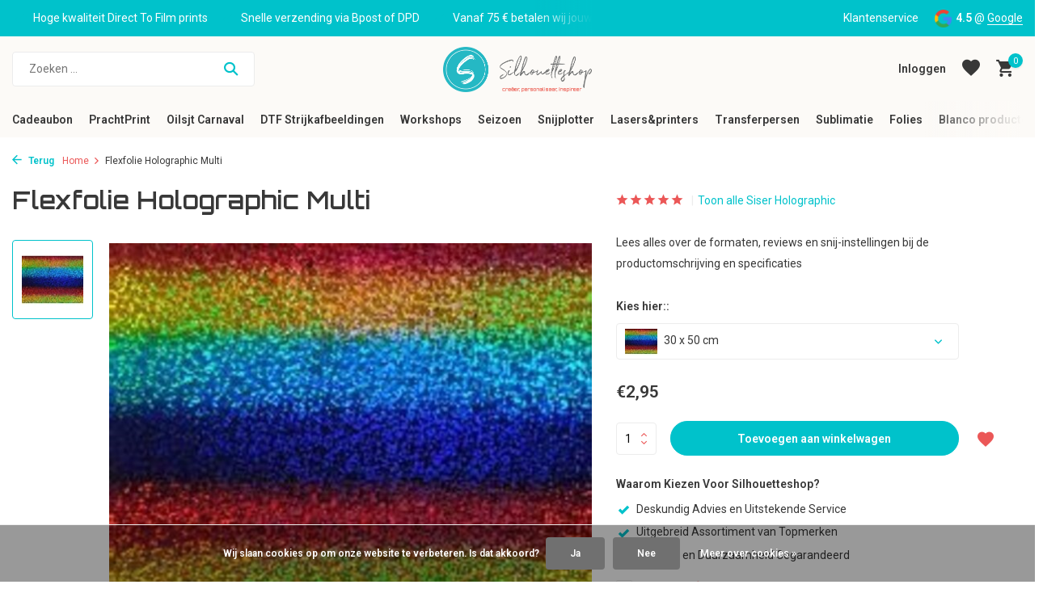

--- FILE ---
content_type: text/html;charset=utf-8
request_url: https://www.silhouetteshop.be/flexfolie-holographic-multi.html
body_size: 26260
content:
<!DOCTYPE html>
<html lang="nl">
  <head>
    
<script type="text/javascript">
   window.dataLayer = window.dataLayer || [];
   dataLayer.push({
            ecomm_prodid: "113194601",
      ecomm_prodid_adwords: "227988267",
      ecomm_pname: "Flexfolie Holographic  Multi 30 x 50 cm",
      ecomm_category: "Siser Holographic",
      ecomm_pagetype: "product",
       ecomm_totalvalue: 2.95
                                     
             
      });
      
</script>

    <meta charset="utf-8"/>
<!-- [START] 'blocks/head.rain' -->
<!--

  (c) 2008-2026 Lightspeed Netherlands B.V.
  http://www.lightspeedhq.com
  Generated: 29-01-2026 @ 04:23:21

-->
<link rel="canonical" href="https://www.silhouetteshop.be/flexfolie-holographic-multi.html"/>
<link rel="alternate" href="https://www.silhouetteshop.be/index.rss" type="application/rss+xml" title="Nieuwe producten"/>
<link href="https://cdn.webshopapp.com/assets/cookielaw.css?2025-02-20" rel="stylesheet" type="text/css"/>
<meta name="robots" content="noodp,noydir"/>
<meta name="google-site-verification" content="8Fc5ldSEXQ046Bwwv8v4BKQ1vqr0sQkqmb5Y9m3Ts6w"/>
<meta property="og:url" content="https://www.silhouetteshop.be/flexfolie-holographic-multi.html?source=facebook"/>
<meta property="og:site_name" content="Silhouetteshop"/>
<meta property="og:title" content="Flexfolie Holographic  Multi"/>
<meta property="og:description" content="Flexfolie Holographic <br />
30 x 50 cm"/>
<meta property="og:image" content="https://cdn.webshopapp.com/shops/56537/files/337575158/flexfolie-holographic-multi.jpg"/>
<script src="https://app.dmws.plus/shop-assets/56537/dmws-plus-loader.js?id=4856c615b9bb587837e17be7a463f241"></script>
<!--[if lt IE 9]>
<script src="https://cdn.webshopapp.com/assets/html5shiv.js?2025-02-20"></script>
<![endif]-->
<!-- [END] 'blocks/head.rain' -->
    <title>Flexfolie Holographic  Multi - Silhouetteshop</title>
    <meta name="description" content="Flexfolie Holographic <br />
30 x 50 cm" />
    <meta name="keywords" content="50x1m, flexfolie, folie, folies, holographic, iron-on, kleding, mat" />
    <meta http-equiv="X-UA-Compatible" content="IE=edge">
    <meta name="viewport" content="width=device-width, initial-scale=1.0, maximum-scale=5.0, user-scalable=no">
    <meta name="apple-mobile-web-app-capable" content="yes">
    <meta name="apple-mobile-web-app-status-bar-style" content="black">

    <link rel="shortcut icon" href="https://cdn.webshopapp.com/shops/56537/themes/184649/v/2629620/assets/favicon.ico?20250515121006" type="image/x-icon" />
    <link rel="preconnect" href="https://fonts.gstatic.com" />
    <link rel="dns-prefetch" href="https://fonts.gstatic.com">
    <link rel="preconnect" href="https://fonts.googleapis.com">
		<link rel="dns-prefetch" href="https://fonts.googleapis.com">
		<link rel="preconnect" href="https://ajax.googleapis.com">
		<link rel="dns-prefetch" href="https://ajax.googleapis.com">
		<link rel="preconnect" href="https://cdn.webshopapp.com/">
		<link rel="dns-prefetch" href="https://cdn.webshopapp.com/">
    
                        <link rel="preload" href="https://fonts.googleapis.com/css2?family=Roboto:wght@300;400;600&family=Orbitron:wght@600&display=swap" as="style" />
    <link rel="preload" href="https://cdn.webshopapp.com/shops/56537/themes/184649/assets/bootstrap-min.css?20260109164940" as="style" />
    <link rel="preload" href="https://cdn.webshopapp.com/shops/56537/themes/184649/assets/owl-carousel-min.css?20260109164940" as="style" />
    <link rel="preload" href="https://cdn.jsdelivr.net/npm/@fancyapps/ui/dist/fancybox.css" as="style" />
    <link rel="preload" href="https://cdn.webshopapp.com/assets/gui-2-0.css?2025-02-20" as="style" />
    <link rel="preload" href="https://cdn.webshopapp.com/assets/gui-responsive-2-0.css?2025-02-20" as="style" />
         	<link rel="preload" href="https://cdn.webshopapp.com/shops/56537/themes/184649/assets/icomoon-bold.ttf?20260109164940" as="font" crossorigin>
        <link rel="preload" href="https://cdn.webshopapp.com/shops/56537/themes/184649/assets/style.css?20260109164940" as="style" />
    <link rel="preload" href="https://cdn.webshopapp.com/shops/56537/themes/184649/assets/custom.css?20260109164940" as="style" />
    
    <script src="https://cdn.webshopapp.com/assets/jquery-1-9-1.js?2025-02-20"></script>
            <link rel="preload" href="https://cdn.webshopapp.com/shops/56537/themes/184649/assets/bootstrap-min.js?20260109164940" as="script">
    <link rel="preload" href="https://cdn.webshopapp.com/assets/gui.js?2025-02-20" as="script">
    <link rel="preload" href="https://cdn.webshopapp.com/assets/gui-responsive-2-0.js?2025-02-20" as="script">
    <link rel="preload" href="https://cdn.webshopapp.com/shops/56537/themes/184649/assets/scripts.js?20260109164940" as="script">
    <link rel="preload" href="https://cdn.webshopapp.com/shops/56537/themes/184649/assets/global.js?20260109164940" as="script">
    
    <meta property="og:title" content="Flexfolie Holographic  Multi">
<meta property="og:type" content="website"> 
<meta property="og:site_name" content="Silhouetteshop">
<meta property="og:url" content="https://www.silhouetteshop.be/">
<meta property="og:image" content="https://cdn.webshopapp.com/shops/56537/files/337575158/1000x1000x2/flexfolie-holographic-multi.jpg">
<meta name="twitter:title" content="Flexfolie Holographic  Multi">
<meta name="twitter:description" content="Flexfolie Holographic <br />
30 x 50 cm">
<meta name="twitter:site" content="Silhouetteshop">
<meta name="twitter:card" content="https://cdn.webshopapp.com/shops/56537/themes/184649/v/2629792/assets/logo.png?20250515121006">
<meta name="twitter:image" content="https://cdn.webshopapp.com/shops/56537/themes/184649/assets/share-image.jpg?20260109164940">
<script type="application/ld+json">
  [
        {
      "@context": "https://schema.org/",
      "@type": "BreadcrumbList",
      "itemListElement":
      [
        {
          "@type": "ListItem",
          "position": 1,
          "item": {
            "@id": "https://www.silhouetteshop.be/",
            "name": "Home"
          }
        },
                {
          "@type": "ListItem",
          "position": 2,
          "item":	{
            "@id": "https://www.silhouetteshop.be/flexfolie-holographic-multi.html",
            "name": "Flexfolie Holographic  Multi"
          }
        }              ]
    },
            {
      "@context": "https://schema.org/",
      "@type": "Product", 
      "name": "Flexfolie Holographic  Multi",
      "url": "https://www.silhouetteshop.be/flexfolie-holographic-multi.html",
      "productID": "113194601",
            "description": "Lees alles over de formaten, reviews en snij-instellingen bij de productomschrijving en specificaties",      "image": [
            "https://cdn.webshopapp.com/shops/56537/files/337575158/1500x1500x2/flexfolie-holographic-multi.jpg"            ],
            "mpn": "H0090",      "sku": "FLEX-30X50CM-H0090",      "offers": {
        "@type": "Offer",
        "price": "2.95",
        "url": "https://www.silhouetteshop.be/flexfolie-holographic-multi.html",
        "priceValidUntil": "2027-01-29",
        "priceCurrency": "EUR",
                "availability": "https://schema.org/InStock",
        "inventoryLevel": "9899"
              }
          },
        {
      "@context": "https://schema.org/",
      "@type": "Organization",
      "url": "https://www.silhouetteshop.be/",
      "name": "Silhouetteshop",
      "legalName": "Silhouetteshop",
      "description": "Flexfolie Holographic <br />
30 x 50 cm",
      "logo": "https://cdn.webshopapp.com/shops/56537/themes/184649/v/2629792/assets/logo.png?20250515121006",
      "image": "https://cdn.webshopapp.com/shops/56537/themes/184649/assets/share-image.jpg?20260109164940",
      "contactPoint": {
        "@type": "ContactPoint",
        "contactType": "Customer service",
        "telephone": ""
      },
      "address": {
        "@type": "PostalAddress",
        "streetAddress": "",
        "addressLocality": "",
        "postalCode": "",
        "addressCountry": "NL"
      }
          },
    { 
      "@context": "https://schema.org/", 
      "@type": "WebSite", 
      "url": "https://www.silhouetteshop.be/", 
      "name": "Silhouetteshop",
      "description": "Flexfolie Holographic <br />
30 x 50 cm",
      "author": [
        {
          "@type": "Organization",
          "url": "https://www.dmws.nl/",
          "name": "DMWS BV",
          "address": {
            "@type": "PostalAddress",
            "streetAddress": "Wilhelmina plein 25",
            "addressLocality": "Eindhoven",
            "addressRegion": "NB",
            "postalCode": "5611 HG",
            "addressCountry": "NL"
          }
        }
      ]
    }      ]
</script>    
    <link rel="stylesheet" href="https://fonts.googleapis.com/css2?family=Roboto:wght@300;400;600&family=Orbitron:wght@600&display=swap" type="text/css">
    <link rel="stylesheet" href="https://cdn.webshopapp.com/shops/56537/themes/184649/assets/bootstrap-min.css?20260109164940" type="text/css">
    <link rel="stylesheet" href="https://cdn.webshopapp.com/shops/56537/themes/184649/assets/owl-carousel-min.css?20260109164940" type="text/css">
    <link rel="stylesheet" href="https://cdn.jsdelivr.net/npm/@fancyapps/ui/dist/fancybox.css" type="text/css">
    <link rel="stylesheet" href="https://cdn.webshopapp.com/assets/gui-2-0.css?2025-02-20" type="text/css">
    <link rel="stylesheet" href="https://cdn.webshopapp.com/assets/gui-responsive-2-0.css?2025-02-20" type="text/css">
    <link rel="stylesheet" href="https://cdn.webshopapp.com/shops/56537/themes/184649/assets/style.css?20260109164940" type="text/css">
    <link rel="stylesheet" href="https://cdn.webshopapp.com/shops/56537/themes/184649/assets/custom.css?20260109164940" type="text/css">
  </head>
  <body>
    <aside id="cart" class="sidebar d-flex cart palette-bg-white"><div class="heading d-none d-sm-block"><i class="icon-x close"></i><h3>Mijn winkelwagen</h3></div><div class="heading d-sm-none palette-bg-accent-light mobile"><i class="icon-x close"></i><h3>Mijn winkelwagen</h3></div><div class="filledCart d-none"><ul class="list-cart list-inline mb-0 scrollbar"></ul><div class="totals-wrap"><p data-cart="total">Totaal (<span class="length">0</span>) producten<span class="amount">€0,00</span></p><p data-cart="shipping" class="shipping d-none">Verzendkosten<span class="positive"><b>Gratis</b></span></p><p class="free-shipping">Shop nog voor <b class="amount">€75,00</b> en je bestelling wordt <b class="positive">Gratis</b> verzonden!</p><p class="total" data-cart="grand-total"><b>Totaalbedrag</b><span class="grey">Incl. btw</span><span><b>€0,00</b></span></p></div><div class="continue d-flex align-items-center"><a href="https://www.silhouetteshop.be/cart/" class="button solid cta">Ja, ik wil dit bestellen</a></div></div><p class="emptyCart align-items-center">U heeft geen artikelen in uw winkelwagen...</p><div class="bottom d-none d-sm-block"><div class="payments d-flex justify-content-center flex-wrap dmws-payments"><div class="d-flex align-items-center justify-content-center"><img class="lazy" src="https://cdn.webshopapp.com/shops/56537/themes/184649/assets/lazy-preload.jpg?20260109164940" data-src="https://cdn.webshopapp.com/assets/icon-payment-mistercash.png?2025-02-20" alt="Bancontact" height="16" width="37" /></div><div class="d-flex align-items-center justify-content-center"><img class="lazy" src="https://cdn.webshopapp.com/shops/56537/themes/184649/assets/lazy-preload.jpg?20260109164940" data-src="https://cdn.webshopapp.com/assets/icon-payment-maestro.png?2025-02-20" alt="Maestro" height="16" width="37" /></div><div class="d-flex align-items-center justify-content-center"><img class="lazy" src="https://cdn.webshopapp.com/shops/56537/themes/184649/assets/lazy-preload.jpg?20260109164940" data-src="https://cdn.webshopapp.com/assets/icon-payment-banktransfer.png?2025-02-20" alt="Bank transfer" height="16" width="37" /></div><div class="d-flex align-items-center justify-content-center"><img class="lazy" src="https://cdn.webshopapp.com/shops/56537/themes/184649/assets/lazy-preload.jpg?20260109164940" data-src="https://cdn.webshopapp.com/assets/icon-payment-ideal.png?2025-02-20" alt="iDEAL" height="16" width="37" /></div><div class="d-flex align-items-center justify-content-center"><img class="lazy" src="https://cdn.webshopapp.com/shops/56537/themes/184649/assets/lazy-preload.jpg?20260109164940" data-src="https://cdn.webshopapp.com/assets/icon-payment-mastercard.png?2025-02-20" alt="MasterCard" height="16" width="37" /></div><div class="d-flex align-items-center justify-content-center"><img class="lazy" src="https://cdn.webshopapp.com/shops/56537/themes/184649/assets/lazy-preload.jpg?20260109164940" data-src="https://cdn.webshopapp.com/assets/icon-payment-paypal.png?2025-02-20" alt="PayPal" height="16" width="37" /></div></div></div></aside><aside id="sidereview" class="sidebar d-flex palette-bg-white"><div class="heading d-none d-sm-block"><i class="icon-x close"></i><h3>Schrijf je eigen review voor Flexfolie Holographic  Multi</h3></div><div class="heading d-sm-none palette-bg-black"><i class="icon-x close"></i><h3>Schrijf je eigen review voor Flexfolie Holographic  Multi</h3></div><form action="https://www.silhouetteshop.be/account/reviewPost/113194601/" method="post" id="form-review"><input type="hidden" name="key" value="840399df5632b0142cbd64d80d22ff76"><label for="review-form-score">Hoeveel sterren verdienen we?</label><div class="d-flex align-items-center stars-wrap"><div class="d-flex align-items-center stars"><i class="icon-star active" data-stars="1"></i><i class="icon-star active" data-stars="2"></i><i class="icon-star active" data-stars="3"></i><i class="icon-star active" data-stars="4"></i><i class="icon-star active" data-stars="5"></i></div><span data-message="1" style="display: none;">Eentje? Dat is jammer</span><span data-message="2" style="display: none;">Yaay 2 sterren.</span><span data-message="3" style="display: none;">Niet slecht.</span><span data-message="4" style="display: none;">Goed, 4 sterren!</span><span data-message="5">Fantastisch, we verdienen 5 sterren!</span></div><select id="review-form-score" name="score"><option value="1">1 Ster</option><option value="2">2 Ster(ren)</option><option value="3">3 Ster(ren)</option><option value="4">4 Ster(ren)</option><option value="5" selected="selected">5 Ster(ren)</option></select><div><label for="review-form-name">Naam *</label><input id="review-form-name" type="text" name="name" value="" required placeholder="Naam"></div><div><label for="review-form-email">E-mail * <span>Uw e-mailadres wordt niet gepubliceerd.</span></label><input id="review-form-email" type="text" name="email" value="" required placeholder="E-mail"></div><div><label for="review-form-review">Bericht *</label><textarea id="review-form-review" class="" name="review" required placeholder="Beoordelen"></textarea></div><button type="submit" class="button">Verstuur</button></form></aside><header id="variant-5" class="d-none d-md-block sticky"><div class="topbar palette-bg-accent-light"><div class="container"><div class="row align-items-center justify-content-between"><div class="col-6 col-xl-7"><div class="usp" data-total="3"><div class="list"><div class="item"><i class="icon-check"></i> Snelle verzending via Bpost of DPD</div><div class="item"><i class="icon-check"></i> Vanaf 75 € betalen wij jouw verzending (binnen België)</div><div class="item"><i class="icon-check"></i> Hoge kwaliteit Direct To Film prints</div></div></div></div><div class="col-6 col-xl-5 d-flex align-items-center justify-content-end"><div><a href="https://www.silhouetteshop.be/service/">Klantenservice</a></div><div class="review-widget"><img class="lazy" src="https://cdn.webshopapp.com/shops/56537/themes/184649/assets/lazy-preload.jpg?20260109164940" data-src="https://cdn.webshopapp.com/shops/56537/themes/184649/assets/review-widget.png?20260101005716" alt="Review Logo" height="22" width="22" /><b>4.5</b><span class="d-none d-lg-inline"> @ <a href="https://g.page/r/CSDScuRa8nwZEAE/review" target="_blank">Google</a></span></div></div></div></div></div><div class="sticky"><div class="overlay palette-bg-light"></div><div class="mainbar palette-bg-light"><div class="container"><div class="row align-items-center justify-content-between"><div class="col-5"><form action="https://www.silhouetteshop.be/search/" method="get" role="search" class="formSearch search-form default"><input type="text" name="q" autocomplete="off" value="" aria-label="Zoeken" placeholder="Zoeken ..." /><i class="icon-x"></i><button type="submit" class="search-btn" title="Zoeken"><i class="icon-search"></i></button><div class="search-results palette-bg-white"><div class="heading">Zoekresultaten voor '<span></span>'</div><ul class="list-inline list-results"></ul><ul class="list-inline list-products"></ul><a href="#" class="all">Bekijk alle resultaten</a></div></form></div><div class="col-2 d-flex justify-content-center"><a href="https://www.silhouetteshop.be/" title="Silhouetteshop – Alles voor creatief snijden &amp; ontwerpen" class="logo nf"><img src="https://cdn.webshopapp.com/shops/56537/themes/184649/v/2629792/assets/logo.png?20250515121006" alt="Silhouetteshop – Alles voor creatief snijden &amp; ontwerpen" width="300" height="500" /></a></div><div class="col-5 d-flex align-items-center justify-content-end"><a href="#" class="link"></a><div class="wrap-cart d-flex align-items-center"><div class="drop-down with-overlay account login"><div class="current"><a href="https://www.silhouetteshop.be/account/login/" aria-label="Mijn account" class="nf"><span class="d-lg-none"><i class="icon-account"></i></span><span class="d-none d-lg-block">Inloggen</span></a></div><div class="drop shadow d-none d-md-block"><ul class="list-inline mb-0"><li><i class="icon-check"></i> Eenvoudig en Snel Bestellen</li><li><i class="icon-check"></i> Blijf Op De Hoogte</li><li><i class="icon-check"></i> Persoonlijke Ondersteuning</li></ul><div class="d-flex align-items-center justify-content-between"><a href="https://www.silhouetteshop.be/account/login/" class="button">Inloggen</a><span>Nieuw? <a href="https://www.silhouetteshop.be/account/register/">Account aanmaken</a></span></div></div></div><div class="drop-down with-overlay account wishlist"><div class="current"><a href="https://www.silhouetteshop.be/account/login/" aria-label="Verlanglijst" class="nf"><span class="fs0">Verlanglijst</span><i class="icon-wishlist"></i></a></div><div class="drop shadow d-none d-md-block"><h4>Geen producten op verlanglijst...</h4><p>Log in en voeg producten toe door op het <i class="icon-wishlist"></i> icoon te klikken.</p><div class="d-flex align-items-center justify-content-between"><a href="https://www.silhouetteshop.be/account/login/" class="button">Inloggen</a><span>Nieuw? <a href="https://www.silhouetteshop.be/account/register/">Account aanmaken</a></span></div></div></div><a href="https://www.silhouetteshop.be/cart/" class="pos-r cart nf"><i class="icon-cart"></i><span class="count">0</span></a></div></div></div></div></div><div class="menubar palette-bg-light"><div class="container"><div class="row"><div class="col-12"><div class="menu d-none d-md-flex align-items-center w-100 justify-content-center default default mega "><ul class="list-inline mb-0"><li class="list-inline-item has-sub"><a href="https://www.silhouetteshop.be/cadeaubon/">Cadeaubon</a><ul class="sub palette-bg-light"><li class=""><a href="https://www.silhouetteshop.be/cadeaubon/digitale-cadeaubon/">Digitale Cadeaubon  </a></li><li class=""><a href="https://www.silhouetteshop.be/cadeaubon/cadeaubon-op-papier/">Cadeaubon op papier</a></li></ul></li><li class="list-inline-item has-sub"><a href="https://www.silhouetteshop.be/prachtprint/">PrachtPrint</a><ul class="sub palette-bg-light"><li class="has-children"><a href="https://www.silhouetteshop.be/prachtprint/ecosolvent-prints/">Ecosolvent prints</a><ul class="subsub palette-bg-light"><li><a href="https://www.silhouetteshop.be/prachtprint/ecosolvent-prints/ecosolvent-prints/">EcoSolvent Prints</a></li><li><a href="https://www.silhouetteshop.be/prachtprint/ecosolvent-prints/ecosolvent-prijsaanvraag/">EcoSolvent Prijsaanvraag</a></li></ul></li><li class=""><a href="https://www.silhouetteshop.be/prachtprint/sublimatie-transfers/">Sublimatie-transfers</a></li><li class=""><a href="https://www.silhouetteshop.be/prachtprint/textielbedrukkingen/">Textielbedrukkingen</a></li><li class=""><a href="https://www.silhouetteshop.be/prachtprint/geprinte-media/">Geprinte Media</a></li><li class=""><a href="https://www.silhouetteshop.be/prachtprint/dart-stage/">Dart Stage</a></li><li class=""><a href="https://www.silhouetteshop.be/prachtprint/hekwerkbanners/">Hekwerkbanners</a></li></ul></li><li class="list-inline-item"><a href="https://www.silhouetteshop.be/oilsjt-carnaval/">Oilsjt Carnaval</a></li><li class="list-inline-item has-sub"><a href="https://www.silhouetteshop.be/dtf-strijkafbeeldingen/">DTF Strijkafbeeldingen</a><ul class="sub palette-bg-light"><li class="has-children"><a href="https://www.silhouetteshop.be/dtf-strijkafbeeldingen/dtf-transfers/">DTF-Transfers</a><ul class="subsub palette-bg-light"><li><a href="https://www.silhouetteshop.be/dtf-strijkafbeeldingen/dtf-transfers/alle-uitleg-over-dtf-en-de-verschillende-opties/">Alle uitleg over DTF en de verschillende opties</a></li><li><a href="https://www.silhouetteshop.be/dtf-strijkafbeeldingen/dtf-transfers/dtf-kant-klaar/">DTF &quot;Kant &amp; Klaar&quot; </a></li><li><a href="https://www.silhouetteshop.be/dtf-strijkafbeeldingen/dtf-transfers/dtf-met-design/">DTF &quot;Met Design&quot;</a></li></ul></li><li class="has-children"><a href="https://www.silhouetteshop.be/dtf-strijkafbeeldingen/prints-klaar-voor-gebruik/">Prints klaar voor gebruik</a><ul class="subsub palette-bg-light"><li><a href="https://www.silhouetteshop.be/dtf-strijkafbeeldingen/prints-klaar-voor-gebruik/6-7-six-seven/">6-7 (six-seven)</a></li><li><a href="https://www.silhouetteshop.be/dtf-strijkafbeeldingen/prints-klaar-voor-gebruik/valentijn/">Valentijn</a></li><li><a href="https://www.silhouetteshop.be/dtf-strijkafbeeldingen/prints-klaar-voor-gebruik/front-sleeve/">Front &amp; Sleeve</a></li><li><a href="https://www.silhouetteshop.be/dtf-strijkafbeeldingen/prints-klaar-voor-gebruik/labubu/">LABUBU</a></li><li><a href="https://www.silhouetteshop.be/dtf-strijkafbeeldingen/prints-klaar-voor-gebruik/vrijgezellenfeest/">Vrijgezellenfeest</a></li><li><a href="https://www.silhouetteshop.be/dtf-strijkafbeeldingen/prints-klaar-voor-gebruik/voetbal/">Voetbal</a></li><li><a href="https://www.silhouetteshop.be/dtf-strijkafbeeldingen/prints-klaar-voor-gebruik/mama-papa-en-mini/">Mama/papa en mini</a></li><li><a href="https://www.silhouetteshop.be/dtf-strijkafbeeldingen/prints-klaar-voor-gebruik/eid-mubarak/">Eid Mubarak </a></li></ul></li></ul></li><li class="list-inline-item has-sub"><a href="https://www.silhouetteshop.be/workshops/">Workshops</a><ul class="sub palette-bg-light"><li class=""><a href="https://www.silhouetteshop.be/workshops/workshops-sublimatie-en-sawgrass/">Workshops Sublimatie en Sawgrass</a></li><li class=""><a href="https://www.silhouetteshop.be/workshops/workshops-silhouette/">Workshops Silhouette  </a></li></ul></li><li class="list-inline-item has-sub"><a href="https://www.silhouetteshop.be/seizoen/">Seizoen </a><ul class="sub palette-bg-light"><li class="has-children"><a href="https://www.silhouetteshop.be/seizoen/kerst-en-nieuwjaar/">Kerst en Nieuwjaar</a><ul class="subsub palette-bg-light"><li><a href="https://www.silhouetteshop.be/seizoen/kerst-en-nieuwjaar/cadeau-klaar-om-te-geven-tof-om-te-personaliseren/">Cadeau, klaar om te geven - tof om te personaliseren</a></li><li><a href="https://www.silhouetteshop.be/seizoen/kerst-en-nieuwjaar/creatieve-kerst/">Creatieve Kerst</a></li><li><a href="https://www.silhouetteshop.be/seizoen/kerst-en-nieuwjaar/kerstdecoratie/">Kerstdecoratie</a></li></ul></li></ul></li><li class="list-inline-item has-sub"><a href="https://www.silhouetteshop.be/snijplotter/">Snijplotter</a><ul class="sub palette-bg-light"><li class=""><a href="https://www.silhouetteshop.be/snijplotter/silhouette-summit-2025/">Silhouette Summit 2025</a></li><li class="has-children"><a href="https://www.silhouetteshop.be/snijplotter/silhouette/">Silhouette </a><ul class="subsub palette-bg-light"><li><a href="https://www.silhouetteshop.be/snijplotter/silhouette/machines/">Machines</a></li><li><a href="https://www.silhouetteshop.be/snijplotter/silhouette/software-upgrades-en-downloadcodes/">Software-upgrades en downloadcodes </a></li><li><a href="https://www.silhouetteshop.be/snijplotter/silhouette/messen-matten/">Messen &amp; matten</a></li><li><a href="https://www.silhouetteshop.be/snijplotter/silhouette/tools-en-accessoires/">Tools en Accessoires</a></li><li><a href="https://www.silhouetteshop.be/snijplotter/silhouette/materialen/">Materialen</a></li></ul></li><li class="has-children"><a href="https://www.silhouetteshop.be/snijplotter/cricut/">Cricut</a><ul class="subsub palette-bg-light"><li><a href="https://www.silhouetteshop.be/snijplotter/cricut/cricut-machines/">Cricut Machines</a></li><li><a href="https://www.silhouetteshop.be/snijplotter/cricut/cricut-easypress-en-mug-press/">Cricut EasyPress en Mug Press</a></li><li><a href="https://www.silhouetteshop.be/snijplotter/cricut/snijmatten/">Snijmatten</a></li><li><a href="https://www.silhouetteshop.be/snijplotter/cricut/mesjes/">Mesjes</a></li><li><a href="https://www.silhouetteshop.be/snijplotter/cricut/cricut-accessoires/">Cricut  Accessoires</a></li><li><a href="https://www.silhouetteshop.be/snijplotter/cricut/materialen/">Materialen</a></li><li><a href="https://www.silhouetteshop.be/snijplotter/cricut/infusible-ink/">Infusible Ink</a></li></ul></li><li class="has-children"><a href="https://www.silhouetteshop.be/snijplotter/siser/">Siser</a><ul class="subsub palette-bg-light"><li><a href="https://www.silhouetteshop.be/snijplotter/siser/mesjes-en-matten/">Mesjes en matten</a></li><li><a href="https://www.silhouetteshop.be/snijplotter/siser/siser-tools/">Siser tools</a></li></ul></li></ul></li><li class="list-inline-item has-sub"><a href="https://www.silhouetteshop.be/lasers-printers/">Lasers&amp;printers</a><ul class="sub palette-bg-light"><li class=""><a href="https://www.silhouetteshop.be/lasers-printers/welke-laser-kiezen/">Welke laser kiezen?</a></li><li class=""><a href="https://www.silhouetteshop.be/lasers-printers/diode-lasers/">Diode-lasers</a></li><li class=""><a href="https://www.silhouetteshop.be/lasers-printers/co2-lasers/">CO₂-lasers</a></li><li class=""><a href="https://www.silhouetteshop.be/lasers-printers/fiber-lasers-ir/">Fiber-lasers (IR)</a></li><li class=""><a href="https://www.silhouetteshop.be/lasers-printers/uv-lasers/">UV-lasers</a></li><li class=""><a href="https://www.silhouetteshop.be/lasers-printers/apparel-dtf-printer/">Apparel DTF Printer</a></li><li class="has-children"><a href="https://www.silhouetteshop.be/lasers-printers/toestellen/">Toestellen</a><ul class="subsub palette-bg-light"><li><a href="https://www.silhouetteshop.be/lasers-printers/toestellen/d1-series/">D1 series</a></li><li><a href="https://www.silhouetteshop.be/lasers-printers/toestellen/m1-ultra/">M1 ULTRA</a></li><li><a href="https://www.silhouetteshop.be/lasers-printers/toestellen/f-series-f1-f1-ultra-en-f2/">F Series (F1, F1 Ultra en F2)</a></li><li><a href="https://www.silhouetteshop.be/lasers-printers/toestellen/s-series/">S Series</a></li><li><a href="https://www.silhouetteshop.be/lasers-printers/toestellen/p-series/">P Series</a></li></ul></li><li class=""><a href="https://www.silhouetteshop.be/lasers-printers/onderdelen-en-accessoires/">Onderdelen en accessoires</a></li><li class="has-children"><a href="https://www.silhouetteshop.be/lasers-printers/materialen-en-te-graveren-laseren-artikelen/">Materialen en te graveren/laseren artikelen</a><ul class="subsub palette-bg-light"><li><a href="https://www.silhouetteshop.be/lasers-printers/materialen-en-te-graveren-laseren-artikelen/hout-fineer/">Hout &amp; Fineer</a></li><li><a href="https://www.silhouetteshop.be/lasers-printers/materialen-en-te-graveren-laseren-artikelen/acryl-plexiglas/">Acryl &amp; Plexiglas</a></li><li><a href="https://www.silhouetteshop.be/lasers-printers/materialen-en-te-graveren-laseren-artikelen/leisteen-steen/">Leisteen &amp; Steen</a></li><li><a href="https://www.silhouetteshop.be/lasers-printers/materialen-en-te-graveren-laseren-artikelen/kurk-leer-vilt/">Kurk, Leer &amp; Vilt</a></li><li><a href="https://www.silhouetteshop.be/lasers-printers/materialen-en-te-graveren-laseren-artikelen/metaal-gecoat-geanodiseerd-juwelen/">Metaal (Gecoat, Geanodiseerd &amp; Juwelen)</a></li></ul></li></ul></li><li class="list-inline-item has-sub"><a href="https://www.silhouetteshop.be/transferpersen/">Transferpersen</a><ul class="sub palette-bg-light"><li class=""><a href="https://www.silhouetteshop.be/transferpersen/loklik-transferspersen/">LOKLiK Transferspersen</a></li><li class=""><a href="https://www.silhouetteshop.be/transferpersen/calortrans-transferpersen/">Calortrans Transferpersen</a></li><li class=""><a href="https://www.silhouetteshop.be/transferpersen/secabo-transferpersen/">Secabo Transferpersen</a></li><li class=""><a href="https://www.silhouetteshop.be/transferpersen/toebehoren-transferpersen/">Toebehoren Transferpersen</a></li><li class=""><a href="https://www.silhouetteshop.be/transferpersen/transferpersen-te-huur/">Transferpersen te huur</a></li></ul></li><li class="list-inline-item has-sub"><a href="https://www.silhouetteshop.be/sublimatie/">Sublimatie</a><ul class="sub palette-bg-light"><li class=""><a href="https://www.silhouetteshop.be/sublimatie/nieuw-sawgrass-versiflex/">NIEUW ! Sawgrass Versiflex</a></li><li class=""><a href="https://www.silhouetteshop.be/sublimatie/wat-is-sublimeren-precies/">Wat is Sublimeren precies?</a></li><li class=""><a href="https://www.silhouetteshop.be/sublimatie/sublimatieprint/">Sublimatieprint</a></li><li class="has-children"><a href="https://www.silhouetteshop.be/sublimatie/sublimatieprinters/">Sublimatieprinters</a><ul class="subsub palette-bg-light"><li><a href="https://www.silhouetteshop.be/sublimatie/sublimatieprinters/printers/">Printers</a></li><li><a href="https://www.silhouetteshop.be/sublimatie/sublimatieprinters/accessoires-en-onderdelen/">Accessoires en onderdelen</a></li></ul></li><li class="has-children"><a href="https://www.silhouetteshop.be/sublimatie/inkt-papier-stiften-en-accessoires/">Inkt, Papier, Stiften en Accessoires</a><ul class="subsub palette-bg-light"><li><a href="https://www.silhouetteshop.be/sublimatie/inkt-papier-stiften-en-accessoires/sublimatie-inkt/">Sublimatie Inkt</a></li><li><a href="https://www.silhouetteshop.be/sublimatie/inkt-papier-stiften-en-accessoires/sublimatie-papier-flex-en-accessoires/">Sublimatie papier, flex en accessoires.</a></li><li><a href="https://www.silhouetteshop.be/sublimatie/inkt-papier-stiften-en-accessoires/sublimatiestiften/">Sublimatiestiften</a></li><li><a href="https://www.silhouetteshop.be/sublimatie/inkt-papier-stiften-en-accessoires/cricut-infusible-ink/">Cricut Infusible Ink</a></li></ul></li><li class="has-children"><a href="https://www.silhouetteshop.be/sublimatie/sublimatie-artikelen/">Sublimatie Artikelen</a><ul class="subsub palette-bg-light"><li><a href="https://www.silhouetteshop.be/sublimatie/sublimatie-artikelen/koffiemokken-en-glaswerk/">Koffiemokken en glaswerk</a></li><li><a href="https://www.silhouetteshop.be/sublimatie/sublimatie-artikelen/drinkwaren/">Drinkwaren</a></li><li><a href="https://www.silhouetteshop.be/sublimatie/sublimatie-artikelen/textiel/">Textiel</a></li><li><a href="https://www.silhouetteshop.be/sublimatie/sublimatie-artikelen/woondecoratie/">Woondecoratie</a></li><li><a href="https://www.silhouetteshop.be/sublimatie/sublimatie-artikelen/onderzetters-en-dienbladen/">Onderzetters en dienbladen</a></li><li><a href="https://www.silhouetteshop.be/sublimatie/sublimatie-artikelen/sleutelhangers-en-tashangers/">Sleutelhangers  en tashangers</a></li><li><a href="https://www.silhouetteshop.be/sublimatie/sublimatie-artikelen/kantoor-en-studie/">Kantoor en Studie</a></li><li><a href="https://www.silhouetteshop.be/sublimatie/sublimatie-artikelen/speelgoed-spelletjes-en-pluche/">Speelgoed, spelletjes en pluche</a></li><li><a href="https://www.silhouetteshop.be/sublimatie/sublimatie-artikelen/huisdierplaatjes-en-dierenaccessoires/">Huisdierplaatjes en dierenaccessoires</a></li></ul></li><li class=""><a href="https://www.silhouetteshop.be/sublimatie/transferpersen/">Transferpersen</a></li></ul></li><li class="list-inline-item has-sub"><a href="https://www.silhouetteshop.be/folies/">Folies</a><ul class="sub palette-bg-light"><li class="has-children"><a href="https://www.silhouetteshop.be/folies/flexfolie-iron-on/">Flexfolie (Iron-on)</a><ul class="subsub palette-bg-light"><li><a href="https://www.silhouetteshop.be/folies/flexfolie-iron-on/flexfolie-voordeelpakketten/">Flexfolie voordeelpakketten</a></li><li><a href="https://www.silhouetteshop.be/folies/flexfolie-iron-on/siser-easyweed-ps-film-standaard-flexfolie/">Siser EasyWeed™ P.S Film  (standaard flexfolie)</a></li><li><a href="https://www.silhouetteshop.be/folies/flexfolie-iron-on/siser-easyweed-electric-ps-film/">Siser EasyWeed ™ Electric P.S. Film</a></li><li><a href="https://www.silhouetteshop.be/folies/flexfolie-iron-on/siser-easyweed-extra-ps-film-nylon/">Siser Easyweed ™ Extra P.S. Film (nylon)</a></li><li><a href="https://www.silhouetteshop.be/folies/flexfolie-iron-on/siser-easyweed-extra-ps-stretch/">Siser Easyweed ™ Extra P.S. Stretch</a></li><li><a href="https://www.silhouetteshop.be/folies/flexfolie-iron-on/siser-ecostretch/">Siser EcoStretch™</a></li><li><a href="https://www.silhouetteshop.be/folies/flexfolie-iron-on/siser-glitter/">Siser Glitter </a></li><li><a href="https://www.silhouetteshop.be/folies/flexfolie-iron-on/siser-metal/">Siser Metal</a></li><li><a href="https://www.silhouetteshop.be/folies/flexfolie-iron-on/siser-twinkle/">Siser Twinkle</a></li><li><a href="https://www.silhouetteshop.be/folies/flexfolie-iron-on/siser-sparkle/">Siser Sparkle</a></li><li><a href="https://www.silhouetteshop.be/folies/flexfolie-iron-on/siser-holographic/">Siser Holographic</a></li><li><a href="https://www.silhouetteshop.be/folies/flexfolie-iron-on/siser-ps-lumen-glow-in-the-dark/">Siser P.S. LUMEN (Glow in the dark)</a></li><li><a href="https://www.silhouetteshop.be/folies/flexfolie-iron-on/siser-thermoreflex-reflecterende-flex/">Siser Thermoreflex (Reflecterende flex)</a></li><li><a href="https://www.silhouetteshop.be/folies/flexfolie-iron-on/siser-easypatterns/">Siser  EasyPatterns ®</a></li><li><a href="https://www.silhouetteshop.be/folies/flexfolie-iron-on/siser-blackboard/">Siser Blackboard</a></li><li><a href="https://www.silhouetteshop.be/folies/flexfolie-iron-on/siser-brick-600/">Siser Brick 600</a></li><li class="more"><a href="https://www.silhouetteshop.be/folies/flexfolie-iron-on/">Toon meer</a></li></ul></li><li class="has-children"><a href="https://www.silhouetteshop.be/folies/flockfolie-iron-on/">Flockfolie (Iron-On)</a><ul class="subsub palette-bg-light"><li><a href="https://www.silhouetteshop.be/folies/flockfolie-iron-on/voordeelpakket-flockfolie/">Voordeelpakket flockfolie</a></li><li><a href="https://www.silhouetteshop.be/folies/flockfolie-iron-on/siser-stripflock-pro/">Siser Stripflock Pro</a></li><li><a href="https://www.silhouetteshop.be/folies/flockfolie-iron-on/flockfolie-met-motieven/">Flockfolie met motieven</a></li><li><a href="https://www.silhouetteshop.be/folies/flockfolie-iron-on/grote-formaten-flock-vellen-of-rollen-van-30-en-50/">Grote formaten flock  (vellen of rollen van 30 en 50 cm breed, vanaf 6.25 meter)</a></li><li><a href="https://www.silhouetteshop.be/folies/flockfolie-iron-on/toebehoren-flock/">Toebehoren flock</a></li></ul></li><li class="has-children"><a href="https://www.silhouetteshop.be/folies/vinyl-zelfklevende-stickerfolies/">Vinyl (zelfklevende stickerfolies) </a><ul class="subsub palette-bg-light"><li><a href="https://www.silhouetteshop.be/folies/vinyl-zelfklevende-stickerfolies/voordeelpakketten-vinyl/">Voordeelpakketten vinyl</a></li><li><a href="https://www.silhouetteshop.be/folies/vinyl-zelfklevende-stickerfolies/standaard-vinyl-glanzende-afwerking/">Standaard vinyl: Glanzende afwerking</a></li><li><a href="https://www.silhouetteshop.be/folies/vinyl-zelfklevende-stickerfolies/standaard-vinyl-matte-afwerking/">Standaard vinyl : Matte afwerking</a></li><li><a href="https://www.silhouetteshop.be/folies/vinyl-zelfklevende-stickerfolies/pastelkleuren-matte-afwerking/">Pastelkleuren: matte afwerking</a></li><li><a href="https://www.silhouetteshop.be/folies/vinyl-zelfklevende-stickerfolies/f-looc-vinyl-vinyl-met-flock-afwerking/">F-looc vinyl : vinyl met flock afwerking</a></li><li><a href="https://www.silhouetteshop.be/folies/vinyl-zelfklevende-stickerfolies/metallic-textured-metallic-en-chrome-mat-vinyl/">Metallic, Textured metallic en Chrome Mat Vinyl</a></li><li><a href="https://www.silhouetteshop.be/folies/vinyl-zelfklevende-stickerfolies/sun-en-ice-vinyl-verkleuren-onder-invloed-van-zon/">Sun en Ice Vinyl (verkleuren onder invloed van zon/kou)</a></li><li><a href="https://www.silhouetteshop.be/folies/vinyl-zelfklevende-stickerfolies/holografische-vinyl/">Holografische vinyl</a></li><li><a href="https://www.silhouetteshop.be/folies/vinyl-zelfklevende-stickerfolies/glitter-sparkle-en-fluo-vinyl/">Glitter, Sparkle en Fluo vinyl</a></li><li><a href="https://www.silhouetteshop.be/folies/vinyl-zelfklevende-stickerfolies/vinyl-met-motieven-regenboog-pailetten-glitter-lui/">Vinyl met motieven (regenboog, pailetten, glitter luipaard)</a></li><li><a href="https://www.silhouetteshop.be/folies/vinyl-zelfklevende-stickerfolies/decoratieve-en-functionele-vinyl/">Decoratieve en Functionele Vinyl</a></li><li><a href="https://www.silhouetteshop.be/folies/vinyl-zelfklevende-stickerfolies/translucent-transparant-glas-etch-zandstraal-vinyl/">Translucent (transparant), Glas Etch (zandstraal) vinyl, Statische vinyl.</a></li><li><a href="https://www.silhouetteshop.be/folies/vinyl-zelfklevende-stickerfolies/grote-formaten-30-cm-en-61-cm-breedte-vanaf-125-me/">Grote formaten (30 cm en 61 cm breedte vanaf 12.5 meter)</a></li><li><a href="https://www.silhouetteshop.be/folies/vinyl-zelfklevende-stickerfolies/transferfolie/">Transferfolie</a></li><li><a href="https://www.silhouetteshop.be/folies/vinyl-zelfklevende-stickerfolies/toebehoren-vinyl/">Toebehoren vinyl</a></li></ul></li><li class=""><a href="https://www.silhouetteshop.be/folies/flex-flock-en-vinylfolies-grotere-afmetingen/">Flex-, flock- en vinylfolies (grotere afmetingen)</a></li></ul></li><li class="list-inline-item has-sub"><a href="https://www.silhouetteshop.be/blanco-producten/">Blanco producten</a><ul class="sub palette-bg-light"><li class=""><a href="https://www.silhouetteshop.be/blanco-producten/textielshop/">Textielshop</a></li><li class="has-children"><a href="https://www.silhouetteshop.be/blanco-producten/textiel/">Textiel</a><ul class="subsub palette-bg-light"><li><a href="https://www.silhouetteshop.be/blanco-producten/textiel/outlet-textiel-en-accessoires/">Outlet Textiel en Accessoires</a></li><li><a href="https://www.silhouetteshop.be/blanco-producten/textiel/babys-50-98/">Baby&#039;s ( 50-98)</a></li><li><a href="https://www.silhouetteshop.be/blanco-producten/textiel/kinderen-98-164/">Kinderen (98-164)</a></li><li><a href="https://www.silhouetteshop.be/blanco-producten/textiel/volwassenen/">Volwassenen</a></li><li><a href="https://www.silhouetteshop.be/blanco-producten/textiel/accessoires-en-varia/">Accessoires en varia </a></li><li><a href="https://www.silhouetteshop.be/blanco-producten/textiel/tassen-zakken-en-mandjes/">Tassen, zakken en mandjes</a></li></ul></li><li class="has-children"><a href="https://www.silhouetteshop.be/blanco-producten/decoratie-en-cadeautjes/">Decoratie en cadeautjes</a><ul class="subsub palette-bg-light"><li><a href="https://www.silhouetteshop.be/blanco-producten/decoratie-en-cadeautjes/parfum-flesjes-diffusers-handcremes/">Parfum (flesjes, diffusers, handcrèmes)</a></li><li><a href="https://www.silhouetteshop.be/blanco-producten/decoratie-en-cadeautjes/bloempotjes-en-vaasjes/">Bloempotjes en vaasjes</a></li><li><a href="https://www.silhouetteshop.be/blanco-producten/decoratie-en-cadeautjes/decoratie/">Decoratie</a></li><li><a href="https://www.silhouetteshop.be/blanco-producten/decoratie-en-cadeautjes/kaarsen-en-kaarsenhouders/">Kaarsen en kaarsenhouders</a></li></ul></li><li class="has-children"><a href="https://www.silhouetteshop.be/blanco-producten/koffertjes/">Koffertjes</a><ul class="subsub palette-bg-light"><li><a href="https://www.silhouetteshop.be/blanco-producten/koffertjes/koffer-25-cm/">Koffer (25 cm)</a></li><li><a href="https://www.silhouetteshop.be/blanco-producten/koffertjes/grote-koffer-35-cm/">Grote koffer (35 cm)</a></li></ul></li><li class=""><a href="https://www.silhouetteshop.be/blanco-producten/sleutelhangers-lanyards-en-magneten/">Sleutelhangers, lanyards en magneten</a></li><li class="has-children"><a href="https://www.silhouetteshop.be/blanco-producten/diverse-blanco-artikelen/">Diverse blanco artikelen</a><ul class="subsub palette-bg-light"><li><a href="https://www.silhouetteshop.be/blanco-producten/diverse-blanco-artikelen/tegels/">Tegels</a></li><li><a href="https://www.silhouetteshop.be/blanco-producten/diverse-blanco-artikelen/acryl-plexi-blanco/">Acryl (plexi) blanco </a></li><li><a href="https://www.silhouetteshop.be/blanco-producten/diverse-blanco-artikelen/glazen-blanco-artikelen/">Glazen blanco artikelen</a></li><li><a href="https://www.silhouetteshop.be/blanco-producten/diverse-blanco-artikelen/houten-blanco-artikelen/">Houten blanco artikelen</a></li><li><a href="https://www.silhouetteshop.be/blanco-producten/diverse-blanco-artikelen/diverse-blanco-artikelen/">Diverse blanco artikelen</a></li></ul></li></ul></li><li class="list-inline-item has-sub"><a href="https://www.silhouetteshop.be/knutselhoek/">Knutselhoek</a><ul class="sub palette-bg-light"><li class=""><a href="https://www.silhouetteshop.be/knutselhoek/plot-at-home/">Plot at home </a></li><li class="has-children"><a href="https://www.silhouetteshop.be/knutselhoek/knutselbenodigdheden/">Knutselbenodigdheden</a><ul class="subsub palette-bg-light"><li><a href="https://www.silhouetteshop.be/knutselhoek/knutselbenodigdheden/textielstiften-en-porseleinstiften/">Textielstiften en  porseleinstiften </a></li><li><a href="https://www.silhouetteshop.be/knutselhoek/knutselbenodigdheden/chalk-art/">Chalk Art</a></li><li><a href="https://www.silhouetteshop.be/knutselhoek/knutselbenodigdheden/deco-foil/">Deco Foil</a></li><li><a href="https://www.silhouetteshop.be/knutselhoek/knutselbenodigdheden/glitter/">Glitter</a></li><li><a href="https://www.silhouetteshop.be/knutselhoek/knutselbenodigdheden/paper-quilling-en-punchen/">Paper Quilling en Punchen</a></li><li><a href="https://www.silhouetteshop.be/knutselhoek/knutselbenodigdheden/hobby-holster-en-xyron/">Hobby Holster en Xyron</a></li><li><a href="https://www.silhouetteshop.be/knutselhoek/knutselbenodigdheden/speciale-papiersoorten-decal-freezerpaper-foam/">Speciale papiersoorten (decal, freezerpaper, foam,..)</a></li><li><a href="https://www.silhouetteshop.be/knutselhoek/knutselbenodigdheden/quill-pennen-en-accessoires/">Quill pennen en accessoires </a></li><li><a href="https://www.silhouetteshop.be/knutselhoek/knutselbenodigdheden/acrylverf-verfstiften-en-penselen/">Acrylverf, verfstiften en penselen </a></li></ul></li><li class=""><a href="https://www.silhouetteshop.be/knutselhoek/glas-etsen/">Glas etsen</a></li><li class="has-children"><a href="https://www.silhouetteshop.be/knutselhoek/diy-en-knutselkits/">DIY en knutselkits</a><ul class="subsub palette-bg-light"><li><a href="https://www.silhouetteshop.be/knutselhoek/diy-en-knutselkits/diy-marky/">DIY Marky</a></li><li><a href="https://www.silhouetteshop.be/knutselhoek/diy-en-knutselkits/printmaker/">PrintMaker </a></li><li><a href="https://www.silhouetteshop.be/knutselhoek/diy-en-knutselkits/tie-dye-festival/">Tie Dye Festival</a></li></ul></li><li class=""><a href="https://www.silhouetteshop.be/knutselhoek/creatieve-sets/">Creatieve sets</a></li><li class="has-children"><a href="https://www.silhouetteshop.be/knutselhoek/specifieke-technieken/">Specifieke technieken</a><ul class="subsub palette-bg-light"><li><a href="https://www.silhouetteshop.be/knutselhoek/specifieke-technieken/button-press/">Button Press</a></li><li><a href="https://www.silhouetteshop.be/knutselhoek/specifieke-technieken/zeefdruk-all-in-one-set/">Zeefdruk all-in-one set</a></li><li><a href="https://www.silhouetteshop.be/knutselhoek/specifieke-technieken/jewelry-press-kit/">Jewelry Press Kit</a></li><li><a href="https://www.silhouetteshop.be/knutselhoek/specifieke-technieken/punch-needle/">Punch Needle</a></li><li><a href="https://www.silhouetteshop.be/knutselhoek/specifieke-technieken/borduren-haken-macrame/">Borduren - Haken - Macramé</a></li></ul></li><li class="has-children"><a href="https://www.silhouetteshop.be/knutselhoek/knutselmateriaal-voor-kinderen/">Knutselmateriaal voor kinderen</a><ul class="subsub palette-bg-light"><li><a href="https://www.silhouetteshop.be/knutselhoek/knutselmateriaal-voor-kinderen/mini-creative-kits/">Mini Creative Kits</a></li><li><a href="https://www.silhouetteshop.be/knutselhoek/knutselmateriaal-voor-kinderen/diy-kits/">DIY kits  </a></li></ul></li></ul></li><li class="list-inline-item"><a href="https://www.silhouetteshop.be/catalog/">Alle categorieën</a></li></ul></div></div></div></div></div></div><div class="spacetop"></div></header><header id="mobile-variant-3" class="d-md-none mobile-header sticky"><div class="overlay palette-bg-light"></div><div class="top shadow palette-bg-white"><div class="container"><div class="row"><div class="col-12 d-flex align-items-center justify-content-between"><div class="d-md-none mobile-menu"><i class="icon-menu"></i><div class="menu-wrapper"><div class="d-flex align-items-center justify-content-between heading palette-bg-accent-light"><span>Menu</span><i class="icon-x"></i></div><ul class="list-inline mb-0 palette-bg-white"><li><a href="https://www.silhouetteshop.be/catalog/" title="Alle categorieën" >Alle categorieën</a></li><li class="link"><a href="#"></a></li><li class="categories images"><a href="https://www.silhouetteshop.be/catalog/" data-title="categorieën">Categorieën</a><div class="back">Terug naar <span></span></div><ul><li class="has-sub img"><a href="https://www.silhouetteshop.be/cadeaubon/" class="nf" data-title="cadeaubon"><img src="https://cdn.webshopapp.com/shops/56537/files/476259676/30x40x3/image.jpg" alt="Cadeaubon" height="40" width="30" />Cadeaubon<i class="icon-chevron-down"></i></a><ul class="sub"><li class=""><a href="https://www.silhouetteshop.be/cadeaubon/digitale-cadeaubon/" data-title="digitale cadeaubon  ">Digitale Cadeaubon  </a></li><li class=""><a href="https://www.silhouetteshop.be/cadeaubon/cadeaubon-op-papier/" data-title="cadeaubon op papier">Cadeaubon op papier</a></li></ul></li><li class="has-sub img"><a href="https://www.silhouetteshop.be/prachtprint/" class="nf" data-title="prachtprint"><img src="https://cdn.webshopapp.com/shops/56537/files/476261837/30x40x3/image.jpg" alt="PrachtPrint" height="40" width="30" />PrachtPrint<i class="icon-chevron-down"></i></a><ul class="sub"><li class="has-children"><a href="https://www.silhouetteshop.be/prachtprint/ecosolvent-prints/" data-title="ecosolvent prints">Ecosolvent prints<i class="icon-chevron-down"></i></a><ul class="sub"><li><a href="https://www.silhouetteshop.be/prachtprint/ecosolvent-prints/ecosolvent-prints/" data-title="ecosolvent prints">EcoSolvent Prints</a></li><li><a href="https://www.silhouetteshop.be/prachtprint/ecosolvent-prints/ecosolvent-prijsaanvraag/" data-title="ecosolvent prijsaanvraag">EcoSolvent Prijsaanvraag</a></li></ul></li><li class=""><a href="https://www.silhouetteshop.be/prachtprint/sublimatie-transfers/" data-title="sublimatie-transfers">Sublimatie-transfers</a></li><li class=""><a href="https://www.silhouetteshop.be/prachtprint/textielbedrukkingen/" data-title="textielbedrukkingen">Textielbedrukkingen</a></li><li class=""><a href="https://www.silhouetteshop.be/prachtprint/geprinte-media/" data-title="geprinte media">Geprinte Media</a></li><li class=""><a href="https://www.silhouetteshop.be/prachtprint/dart-stage/" data-title="dart stage">Dart Stage</a></li><li class=""><a href="https://www.silhouetteshop.be/prachtprint/hekwerkbanners/" data-title="hekwerkbanners">Hekwerkbanners</a></li></ul></li><li class="img"><a href="https://www.silhouetteshop.be/oilsjt-carnaval/" class="nf" data-title="oilsjt carnaval"><img src="https://cdn.webshopapp.com/shops/56537/files/490515669/30x40x3/image.jpg" alt="Oilsjt Carnaval" height="40" width="30" />Oilsjt Carnaval</a></li><li class="has-sub img"><a href="https://www.silhouetteshop.be/dtf-strijkafbeeldingen/" class="nf" data-title="dtf strijkafbeeldingen"><img src="https://cdn.webshopapp.com/shops/56537/files/476261816/30x40x3/image.jpg" alt="DTF Strijkafbeeldingen" height="40" width="30" />DTF Strijkafbeeldingen<i class="icon-chevron-down"></i></a><ul class="sub"><li class="has-children"><a href="https://www.silhouetteshop.be/dtf-strijkafbeeldingen/dtf-transfers/" data-title="dtf-transfers">DTF-Transfers<i class="icon-chevron-down"></i></a><ul class="sub"><li><a href="https://www.silhouetteshop.be/dtf-strijkafbeeldingen/dtf-transfers/alle-uitleg-over-dtf-en-de-verschillende-opties/" data-title="alle uitleg over dtf en de verschillende opties">Alle uitleg over DTF en de verschillende opties</a></li><li><a href="https://www.silhouetteshop.be/dtf-strijkafbeeldingen/dtf-transfers/dtf-kant-klaar/" data-title="dtf &quot;kant &amp; klaar&quot; ">DTF &quot;Kant &amp; Klaar&quot; </a></li><li><a href="https://www.silhouetteshop.be/dtf-strijkafbeeldingen/dtf-transfers/dtf-met-design/" data-title="dtf &quot;met design&quot;">DTF &quot;Met Design&quot;</a></li></ul></li><li class="has-children"><a href="https://www.silhouetteshop.be/dtf-strijkafbeeldingen/prints-klaar-voor-gebruik/" data-title="prints klaar voor gebruik">Prints klaar voor gebruik<i class="icon-chevron-down"></i></a><ul class="sub"><li><a href="https://www.silhouetteshop.be/dtf-strijkafbeeldingen/prints-klaar-voor-gebruik/6-7-six-seven/" data-title="6-7 (six-seven)">6-7 (six-seven)</a></li><li><a href="https://www.silhouetteshop.be/dtf-strijkafbeeldingen/prints-klaar-voor-gebruik/valentijn/" data-title="valentijn">Valentijn</a></li><li><a href="https://www.silhouetteshop.be/dtf-strijkafbeeldingen/prints-klaar-voor-gebruik/front-sleeve/" data-title="front &amp; sleeve">Front &amp; Sleeve</a></li><li><a href="https://www.silhouetteshop.be/dtf-strijkafbeeldingen/prints-klaar-voor-gebruik/labubu/" data-title="labubu">LABUBU<i class="icon-chevron-down"></i></a><ul class="sub"><li><a href="https://www.silhouetteshop.be/dtf-strijkafbeeldingen/prints-klaar-voor-gebruik/labubu/labubu-solo/" data-title="labubu solo">Labubu Solo</a></li><li><a href="https://www.silhouetteshop.be/dtf-strijkafbeeldingen/prints-klaar-voor-gebruik/labubu/labubu-squad-helden-heldinnen/" data-title="labubu squad helden &amp; heldinnen">Labubu Squad Helden &amp; Heldinnen</a></li><li><a href="https://www.silhouetteshop.be/dtf-strijkafbeeldingen/prints-klaar-voor-gebruik/labubu/labubu-friends/" data-title="labubu friends">Labubu Friends</a></li><li><a href="https://www.silhouetteshop.be/dtf-strijkafbeeldingen/prints-klaar-voor-gebruik/labubu/labubu-cozy-flowers-series/" data-title="labubu cozy &amp; flowers series">Labubu Cozy &amp; Flowers Series</a></li><li><a href="https://www.silhouetteshop.be/dtf-strijkafbeeldingen/prints-klaar-voor-gebruik/labubu/its-my-birthday/" data-title="it&#039;s my birthday">It&#039;s my Birthday</a></li></ul></li><li><a href="https://www.silhouetteshop.be/dtf-strijkafbeeldingen/prints-klaar-voor-gebruik/vrijgezellenfeest/" data-title="vrijgezellenfeest">Vrijgezellenfeest</a></li><li><a href="https://www.silhouetteshop.be/dtf-strijkafbeeldingen/prints-klaar-voor-gebruik/voetbal/" data-title="voetbal">Voetbal</a></li><li><a href="https://www.silhouetteshop.be/dtf-strijkafbeeldingen/prints-klaar-voor-gebruik/mama-papa-en-mini/" data-title="mama/papa en mini">Mama/papa en mini</a></li><li><a href="https://www.silhouetteshop.be/dtf-strijkafbeeldingen/prints-klaar-voor-gebruik/eid-mubarak/" data-title="eid mubarak ">Eid Mubarak </a></li></ul></li></ul></li><li class="has-sub img"><a href="https://www.silhouetteshop.be/workshops/" class="nf" data-title="workshops"><img src="https://cdn.webshopapp.com/shops/56537/files/476259702/30x40x3/image.jpg" alt="Workshops" height="40" width="30" />Workshops<i class="icon-chevron-down"></i></a><ul class="sub"><li class=""><a href="https://www.silhouetteshop.be/workshops/workshops-sublimatie-en-sawgrass/" data-title="workshops sublimatie en sawgrass">Workshops Sublimatie en Sawgrass</a></li><li class=""><a href="https://www.silhouetteshop.be/workshops/workshops-silhouette/" data-title="workshops silhouette  ">Workshops Silhouette  </a></li></ul></li><li class="has-sub img"><a href="https://www.silhouetteshop.be/seizoen/" class="nf" data-title="seizoen "><img src="https://cdn.webshopapp.com/shops/56537/files/476259569/30x40x3/image.jpg" alt="Seizoen " height="40" width="30" />Seizoen <i class="icon-chevron-down"></i></a><ul class="sub"><li class="has-children"><a href="https://www.silhouetteshop.be/seizoen/kerst-en-nieuwjaar/" data-title="kerst en nieuwjaar">Kerst en Nieuwjaar<i class="icon-chevron-down"></i></a><ul class="sub"><li><a href="https://www.silhouetteshop.be/seizoen/kerst-en-nieuwjaar/cadeau-klaar-om-te-geven-tof-om-te-personaliseren/" data-title="cadeau, klaar om te geven - tof om te personaliseren">Cadeau, klaar om te geven - tof om te personaliseren</a></li><li><a href="https://www.silhouetteshop.be/seizoen/kerst-en-nieuwjaar/creatieve-kerst/" data-title="creatieve kerst">Creatieve Kerst</a></li><li><a href="https://www.silhouetteshop.be/seizoen/kerst-en-nieuwjaar/kerstdecoratie/" data-title="kerstdecoratie">Kerstdecoratie</a></li></ul></li></ul></li><li class="has-sub img"><a href="https://www.silhouetteshop.be/snijplotter/" class="nf" data-title="snijplotter"><img src="https://cdn.webshopapp.com/shops/56537/files/476258914/30x40x3/image.jpg" alt="Snijplotter" height="40" width="30" />Snijplotter<i class="icon-chevron-down"></i></a><ul class="sub"><li class=""><a href="https://www.silhouetteshop.be/snijplotter/silhouette-summit-2025/" data-title="silhouette summit 2025">Silhouette Summit 2025</a></li><li class="has-children"><a href="https://www.silhouetteshop.be/snijplotter/silhouette/" data-title="silhouette ">Silhouette <i class="icon-chevron-down"></i></a><ul class="sub"><li><a href="https://www.silhouetteshop.be/snijplotter/silhouette/machines/" data-title="machines">Machines</a></li><li><a href="https://www.silhouetteshop.be/snijplotter/silhouette/software-upgrades-en-downloadcodes/" data-title="software-upgrades en downloadcodes ">Software-upgrades en downloadcodes </a></li><li><a href="https://www.silhouetteshop.be/snijplotter/silhouette/messen-matten/" data-title="messen &amp; matten">Messen &amp; matten<i class="icon-chevron-down"></i></a><ul class="sub"><li><a href="https://www.silhouetteshop.be/snijplotter/silhouette/messen-matten/silhouette-blades/" data-title="silhouette blades">Silhouette Blades</a></li><li><a href="https://www.silhouetteshop.be/snijplotter/silhouette/messen-matten/electro-mats/" data-title="electro mats">Electro Mats</a></li><li><a href="https://www.silhouetteshop.be/snijplotter/silhouette/messen-matten/cutting-mats/" data-title="cutting mats">Cutting mats</a></li><li><a href="https://www.silhouetteshop.be/snijplotter/silhouette/messen-matten/sketch-pens/" data-title="sketch pens">Sketch Pens</a></li></ul></li><li><a href="https://www.silhouetteshop.be/snijplotter/silhouette/tools-en-accessoires/" data-title="tools en accessoires">Tools en Accessoires<i class="icon-chevron-down"></i></a><ul class="sub"><li><a href="https://www.silhouetteshop.be/snijplotter/silhouette/tools-en-accessoires/tools/" data-title="tools">Tools</a></li><li><a href="https://www.silhouetteshop.be/snijplotter/silhouette/tools-en-accessoires/storage-accessories/" data-title="storage accessories">Storage accessories</a></li><li><a href="https://www.silhouetteshop.be/snijplotter/silhouette/tools-en-accessoires/parts/" data-title="parts">Parts</a></li></ul></li><li><a href="https://www.silhouetteshop.be/snijplotter/silhouette/materialen/" data-title="materialen">Materialen<i class="icon-chevron-down"></i></a><ul class="sub"><li><a href="https://www.silhouetteshop.be/snijplotter/silhouette/materialen/vinyl-en-flexfolies/" data-title="vinyl en flexfolies">Vinyl en Flexfolies</a></li><li><a href="https://www.silhouetteshop.be/snijplotter/silhouette/materialen/specialty-materials/" data-title="specialty materials">Specialty Materials</a></li><li><a href="https://www.silhouetteshop.be/snijplotter/silhouette/materialen/kits/" data-title="kits">Kits</a></li></ul></li></ul></li><li class="has-children"><a href="https://www.silhouetteshop.be/snijplotter/cricut/" data-title="cricut">Cricut<i class="icon-chevron-down"></i></a><ul class="sub"><li><a href="https://www.silhouetteshop.be/snijplotter/cricut/cricut-machines/" data-title="cricut machines">Cricut Machines</a></li><li><a href="https://www.silhouetteshop.be/snijplotter/cricut/cricut-easypress-en-mug-press/" data-title="cricut easypress en mug press">Cricut EasyPress en Mug Press</a></li><li><a href="https://www.silhouetteshop.be/snijplotter/cricut/snijmatten/" data-title="snijmatten">Snijmatten</a></li><li><a href="https://www.silhouetteshop.be/snijplotter/cricut/mesjes/" data-title="mesjes">Mesjes<i class="icon-chevron-down"></i></a><ul class="sub"><li><a href="https://www.silhouetteshop.be/snijplotter/cricut/mesjes/blades-met-quickswap-housing/" data-title="blades met (quickswap) housing">Blades met (QuickSwap) Housing</a></li><li><a href="https://www.silhouetteshop.be/snijplotter/cricut/mesjes/blades-tips/" data-title="blades (tips)">Blades (tips)</a></li></ul></li><li><a href="https://www.silhouetteshop.be/snijplotter/cricut/cricut-accessoires/" data-title="cricut  accessoires">Cricut  Accessoires<i class="icon-chevron-down"></i></a><ul class="sub"><li><a href="https://www.silhouetteshop.be/snijplotter/cricut/cricut-accessoires/tools/" data-title="tools">Tools</a></li><li><a href="https://www.silhouetteshop.be/snijplotter/cricut/cricut-accessoires/pennen/" data-title="pennen">Pennen</a></li><li><a href="https://www.silhouetteshop.be/snijplotter/cricut/cricut-accessoires/watercolor-markers-en-kaarten/" data-title="watercolor markers en kaarten">Watercolor Markers en kaarten</a></li></ul></li><li><a href="https://www.silhouetteshop.be/snijplotter/cricut/materialen/" data-title="materialen">Materialen<i class="icon-chevron-down"></i></a><ul class="sub"><li><a href="https://www.silhouetteshop.be/snijplotter/cricut/materialen/cardstock/" data-title="cardstock">Cardstock</a></li><li><a href="https://www.silhouetteshop.be/snijplotter/cricut/materialen/overig/" data-title="overig">Overig</a></li><li><a href="https://www.silhouetteshop.be/snijplotter/cricut/materialen/insert-cards-en-cut-away-cards/" data-title="insert cards en cut away cards">Insert Cards en Cut Away Cards</a></li><li><a href="https://www.silhouetteshop.be/snijplotter/cricut/materialen/smart-label-deluxe-paper-smart-sticker/" data-title="smart label - deluxe paper - smart sticker">Smart label - Deluxe Paper - Smart Sticker</a></li><li><a href="https://www.silhouetteshop.be/snijplotter/cricut/materialen/foil-transfer-sheets/" data-title="foil transfer sheets">Foil Transfer Sheets</a></li><li><a href="https://www.silhouetteshop.be/snijplotter/cricut/materialen/iron-on-en-vinyl/" data-title="iron - on en vinyl">Iron - On en Vinyl</a></li></ul></li><li><a href="https://www.silhouetteshop.be/snijplotter/cricut/infusible-ink/" data-title="infusible ink">Infusible Ink<i class="icon-chevron-down"></i></a><ul class="sub"><li><a href="https://www.silhouetteshop.be/snijplotter/cricut/infusible-ink/infusible-ink-transfer-sheets/" data-title="infusible ink transfer sheets">Infusible Ink Transfer Sheets</a></li><li><a href="https://www.silhouetteshop.be/snijplotter/cricut/infusible-ink/infusible-ink-accessoires-en-blancos/" data-title="infusible ink accessoires en blanco&#039;s">Infusible Ink Accessoires en Blanco&#039;s</a></li></ul></li></ul></li><li class="has-children"><a href="https://www.silhouetteshop.be/snijplotter/siser/" data-title="siser">Siser<i class="icon-chevron-down"></i></a><ul class="sub"><li><a href="https://www.silhouetteshop.be/snijplotter/siser/mesjes-en-matten/" data-title="mesjes en matten">Mesjes en matten</a></li><li><a href="https://www.silhouetteshop.be/snijplotter/siser/siser-tools/" data-title="siser tools">Siser tools</a></li></ul></li></ul></li><li class="has-sub img"><a href="https://www.silhouetteshop.be/lasers-printers/" class="nf" data-title="lasers&amp;printers"><img src="https://cdn.webshopapp.com/shops/56537/files/476259806/30x40x3/image.jpg" alt="Lasers&amp;printers" height="40" width="30" />Lasers&amp;printers<i class="icon-chevron-down"></i></a><ul class="sub"><li class=""><a href="https://www.silhouetteshop.be/lasers-printers/welke-laser-kiezen/" data-title="welke laser kiezen?">Welke laser kiezen?</a></li><li class=""><a href="https://www.silhouetteshop.be/lasers-printers/diode-lasers/" data-title="diode-lasers">Diode-lasers</a></li><li class=""><a href="https://www.silhouetteshop.be/lasers-printers/co2-lasers/" data-title="co₂-lasers">CO₂-lasers</a></li><li class=""><a href="https://www.silhouetteshop.be/lasers-printers/fiber-lasers-ir/" data-title="fiber-lasers (ir)">Fiber-lasers (IR)</a></li><li class=""><a href="https://www.silhouetteshop.be/lasers-printers/uv-lasers/" data-title="uv-lasers">UV-lasers</a></li><li class=""><a href="https://www.silhouetteshop.be/lasers-printers/apparel-dtf-printer/" data-title="apparel dtf printer">Apparel DTF Printer</a></li><li class="has-children"><a href="https://www.silhouetteshop.be/lasers-printers/toestellen/" data-title="toestellen">Toestellen<i class="icon-chevron-down"></i></a><ul class="sub"><li><a href="https://www.silhouetteshop.be/lasers-printers/toestellen/d1-series/" data-title="d1 series">D1 series</a></li><li><a href="https://www.silhouetteshop.be/lasers-printers/toestellen/m1-ultra/" data-title="m1 ultra">M1 ULTRA<i class="icon-chevron-down"></i></a><ul class="sub"><li><a href="https://www.silhouetteshop.be/lasers-printers/toestellen/m1-ultra/m1-ultra-10w/" data-title="m1 ultra 10w">M1 Ultra 10W</a></li><li><a href="https://www.silhouetteshop.be/lasers-printers/toestellen/m1-ultra/m1-ultra-20w/" data-title="m1 ultra 20w">M1 Ultra 20W</a></li><li><a href="https://www.silhouetteshop.be/lasers-printers/toestellen/m1-ultra/m1-ultra-toebehoren/" data-title="m1 ultra toebehoren">M1 Ultra Toebehoren</a></li></ul></li><li><a href="https://www.silhouetteshop.be/lasers-printers/toestellen/f-series-f1-f1-ultra-en-f2/" data-title="f series (f1, f1 ultra en f2)">F Series (F1, F1 Ultra en F2)<i class="icon-chevron-down"></i></a><ul class="sub"><li><a href="https://www.silhouetteshop.be/lasers-printers/toestellen/f-series-f1-f1-ultra-en-f2/f1-f1-lite/" data-title="f1 / f1 lite">F1 / F1 Lite</a></li><li><a href="https://www.silhouetteshop.be/lasers-printers/toestellen/f-series-f1-f1-ultra-en-f2/f1-ultra/" data-title="f1 ultra">F1 Ultra</a></li><li><a href="https://www.silhouetteshop.be/lasers-printers/toestellen/f-series-f1-f1-ultra-en-f2/f2/" data-title="f2">F2</a></li><li><a href="https://www.silhouetteshop.be/lasers-printers/toestellen/f-series-f1-f1-ultra-en-f2/f2-ultra/" data-title="f2 ultra">F2 Ultra</a></li><li><a href="https://www.silhouetteshop.be/lasers-printers/toestellen/f-series-f1-f1-ultra-en-f2/f-series-toebehoren/" data-title="f series toebehoren">F Series toebehoren</a></li></ul></li><li><a href="https://www.silhouetteshop.be/lasers-printers/toestellen/s-series/" data-title="s series">S Series<i class="icon-chevron-down"></i></a><ul class="sub"><li><a href="https://www.silhouetteshop.be/lasers-printers/toestellen/s-series/s1/" data-title="s1">S1</a></li><li><a href="https://www.silhouetteshop.be/lasers-printers/toestellen/s-series/s-series-toebehoren/" data-title="s series toebehoren">S Series toebehoren</a></li></ul></li><li><a href="https://www.silhouetteshop.be/lasers-printers/toestellen/p-series/" data-title="p series">P Series<i class="icon-chevron-down"></i></a><ul class="sub"><li><a href="https://www.silhouetteshop.be/lasers-printers/toestellen/p-series/p2/" data-title="p2">P2</a></li><li><a href="https://www.silhouetteshop.be/lasers-printers/toestellen/p-series/p3-80w/" data-title="p3 80w">P3 80W</a></li><li><a href="https://www.silhouetteshop.be/lasers-printers/toestellen/p-series/p-series-toebehoren/" data-title="p series toebehoren">P Series toebehoren</a></li></ul></li></ul></li><li class=""><a href="https://www.silhouetteshop.be/lasers-printers/onderdelen-en-accessoires/" data-title="onderdelen en accessoires">Onderdelen en accessoires</a></li><li class="has-children"><a href="https://www.silhouetteshop.be/lasers-printers/materialen-en-te-graveren-laseren-artikelen/" data-title="materialen en te graveren/laseren artikelen">Materialen en te graveren/laseren artikelen<i class="icon-chevron-down"></i></a><ul class="sub"><li><a href="https://www.silhouetteshop.be/lasers-printers/materialen-en-te-graveren-laseren-artikelen/hout-fineer/" data-title="hout &amp; fineer">Hout &amp; Fineer</a></li><li><a href="https://www.silhouetteshop.be/lasers-printers/materialen-en-te-graveren-laseren-artikelen/acryl-plexiglas/" data-title="acryl &amp; plexiglas">Acryl &amp; Plexiglas</a></li><li><a href="https://www.silhouetteshop.be/lasers-printers/materialen-en-te-graveren-laseren-artikelen/leisteen-steen/" data-title="leisteen &amp; steen">Leisteen &amp; Steen</a></li><li><a href="https://www.silhouetteshop.be/lasers-printers/materialen-en-te-graveren-laseren-artikelen/kurk-leer-vilt/" data-title="kurk, leer &amp; vilt">Kurk, Leer &amp; Vilt</a></li><li><a href="https://www.silhouetteshop.be/lasers-printers/materialen-en-te-graveren-laseren-artikelen/metaal-gecoat-geanodiseerd-juwelen/" data-title="metaal (gecoat, geanodiseerd &amp; juwelen)">Metaal (Gecoat, Geanodiseerd &amp; Juwelen)</a></li></ul></li></ul></li><li class="has-sub img"><a href="https://www.silhouetteshop.be/transferpersen/" class="nf" data-title="transferpersen"><img src="https://cdn.webshopapp.com/shops/56537/files/476258881/30x40x3/image.jpg" alt="Transferpersen" height="40" width="30" />Transferpersen<i class="icon-chevron-down"></i></a><ul class="sub"><li class=""><a href="https://www.silhouetteshop.be/transferpersen/loklik-transferspersen/" data-title="loklik transferspersen">LOKLiK Transferspersen</a></li><li class=""><a href="https://www.silhouetteshop.be/transferpersen/calortrans-transferpersen/" data-title="calortrans transferpersen">Calortrans Transferpersen</a></li><li class=""><a href="https://www.silhouetteshop.be/transferpersen/secabo-transferpersen/" data-title="secabo transferpersen">Secabo Transferpersen</a></li><li class=""><a href="https://www.silhouetteshop.be/transferpersen/toebehoren-transferpersen/" data-title="toebehoren transferpersen">Toebehoren Transferpersen</a></li><li class=""><a href="https://www.silhouetteshop.be/transferpersen/transferpersen-te-huur/" data-title="transferpersen te huur">Transferpersen te huur</a></li></ul></li><li class="has-sub img"><a href="https://www.silhouetteshop.be/sublimatie/" class="nf" data-title="sublimatie"><img src="https://cdn.webshopapp.com/shops/56537/files/476259164/30x40x3/image.jpg" alt="Sublimatie" height="40" width="30" />Sublimatie<i class="icon-chevron-down"></i></a><ul class="sub"><li class=""><a href="https://www.silhouetteshop.be/sublimatie/nieuw-sawgrass-versiflex/" data-title="nieuw ! sawgrass versiflex">NIEUW ! Sawgrass Versiflex</a></li><li class=""><a href="https://www.silhouetteshop.be/sublimatie/wat-is-sublimeren-precies/" data-title="wat is sublimeren precies?">Wat is Sublimeren precies?</a></li><li class=""><a href="https://www.silhouetteshop.be/sublimatie/sublimatieprint/" data-title="sublimatieprint">Sublimatieprint</a></li><li class="has-children"><a href="https://www.silhouetteshop.be/sublimatie/sublimatieprinters/" data-title="sublimatieprinters">Sublimatieprinters<i class="icon-chevron-down"></i></a><ul class="sub"><li><a href="https://www.silhouetteshop.be/sublimatie/sublimatieprinters/printers/" data-title="printers">Printers</a></li><li><a href="https://www.silhouetteshop.be/sublimatie/sublimatieprinters/accessoires-en-onderdelen/" data-title="accessoires en onderdelen">Accessoires en onderdelen</a></li></ul></li><li class="has-children"><a href="https://www.silhouetteshop.be/sublimatie/inkt-papier-stiften-en-accessoires/" data-title="inkt, papier, stiften en accessoires">Inkt, Papier, Stiften en Accessoires<i class="icon-chevron-down"></i></a><ul class="sub"><li><a href="https://www.silhouetteshop.be/sublimatie/inkt-papier-stiften-en-accessoires/sublimatie-inkt/" data-title="sublimatie inkt">Sublimatie Inkt</a></li><li><a href="https://www.silhouetteshop.be/sublimatie/inkt-papier-stiften-en-accessoires/sublimatie-papier-flex-en-accessoires/" data-title="sublimatie papier, flex en accessoires.">Sublimatie papier, flex en accessoires.</a></li><li><a href="https://www.silhouetteshop.be/sublimatie/inkt-papier-stiften-en-accessoires/sublimatiestiften/" data-title="sublimatiestiften">Sublimatiestiften</a></li><li><a href="https://www.silhouetteshop.be/sublimatie/inkt-papier-stiften-en-accessoires/cricut-infusible-ink/" data-title="cricut infusible ink">Cricut Infusible Ink</a></li></ul></li><li class="has-children"><a href="https://www.silhouetteshop.be/sublimatie/sublimatie-artikelen/" data-title="sublimatie artikelen">Sublimatie Artikelen<i class="icon-chevron-down"></i></a><ul class="sub"><li><a href="https://www.silhouetteshop.be/sublimatie/sublimatie-artikelen/koffiemokken-en-glaswerk/" data-title="koffiemokken en glaswerk">Koffiemokken en glaswerk<i class="icon-chevron-down"></i></a><ul class="sub"><li><a href="https://www.silhouetteshop.be/sublimatie/sublimatie-artikelen/koffiemokken-en-glaswerk/witte-mokken/" data-title="witte mokken">Witte mokken</a></li><li><a href="https://www.silhouetteshop.be/sublimatie/sublimatie-artikelen/koffiemokken-en-glaswerk/gekleurde-mokken/" data-title="gekleurde mokken">Gekleurde mokken</a></li><li><a href="https://www.silhouetteshop.be/sublimatie/sublimatie-artikelen/koffiemokken-en-glaswerk/magic-mokken/" data-title="magic mokken">Magic mokken</a></li><li><a href="https://www.silhouetteshop.be/sublimatie/sublimatie-artikelen/koffiemokken-en-glaswerk/thema-mokken/" data-title="thema mokken">Thema mokken</a></li><li><a href="https://www.silhouetteshop.be/sublimatie/sublimatie-artikelen/koffiemokken-en-glaswerk/speciale-mokken/" data-title="speciale mokken">Speciale mokken</a></li><li><a href="https://www.silhouetteshop.be/sublimatie/sublimatie-artikelen/koffiemokken-en-glaswerk/emaille-mokken/" data-title="emaille mokken">Emaille mokken</a></li><li><a href="https://www.silhouetteshop.be/sublimatie/sublimatie-artikelen/koffiemokken-en-glaswerk/glazen/" data-title="glazen">Glazen</a></li><li><a href="https://www.silhouetteshop.be/sublimatie/sublimatie-artikelen/koffiemokken-en-glaswerk/mokkenklem-mokkenpapier-krimpfolie-en-verpakking/" data-title="mokkenklem, mokkenpapier, krimpfolie en verpakking">Mokkenklem, mokkenpapier, krimpfolie en verpakking</a></li></ul></li><li><a href="https://www.silhouetteshop.be/sublimatie/sublimatie-artikelen/drinkwaren/" data-title="drinkwaren">Drinkwaren</a></li><li><a href="https://www.silhouetteshop.be/sublimatie/sublimatie-artikelen/textiel/" data-title="textiel">Textiel<i class="icon-chevron-down"></i></a><ul class="sub"><li><a href="https://www.silhouetteshop.be/sublimatie/sublimatie-artikelen/textiel/op-voorraad/" data-title="op voorraad">Op voorraad</a></li><li><a href="https://www.silhouetteshop.be/sublimatie/sublimatie-artikelen/textiel/op-bestelling/" data-title="op bestelling">Op bestelling</a></li></ul></li><li><a href="https://www.silhouetteshop.be/sublimatie/sublimatie-artikelen/woondecoratie/" data-title="woondecoratie">Woondecoratie<i class="icon-chevron-down"></i></a><ul class="sub"><li><a href="https://www.silhouetteshop.be/sublimatie/sublimatie-artikelen/woondecoratie/kussens-en-dekens/" data-title="kussens en dekens">Kussens en dekens</a></li><li><a href="https://www.silhouetteshop.be/sublimatie/sublimatie-artikelen/woondecoratie/fototegels-en-leisteen/" data-title="fototegels en leisteen">Fototegels en leisteen</a></li><li><a href="https://www.silhouetteshop.be/sublimatie/sublimatie-artikelen/woondecoratie/ornamenten-kerst/" data-title="ornamenten (kerst)">Ornamenten (Kerst)</a></li><li><a href="https://www.silhouetteshop.be/sublimatie/sublimatie-artikelen/woondecoratie/fotolijsten/" data-title="fotolijsten">Fotolijsten</a></li><li><a href="https://www.silhouetteshop.be/sublimatie/sublimatie-artikelen/woondecoratie/borden-hangers-deurbordjes/" data-title="borden (hangers, deurbordjes,...)">Borden (hangers, deurbordjes,...)</a></li><li><a href="https://www.silhouetteshop.be/sublimatie/sublimatie-artikelen/woondecoratie/keukenaccessoires-en-boterhamdozen/" data-title="keukenaccessoires en boterhamdozen">Keukenaccessoires en boterhamdozen</a></li><li><a href="https://www.silhouetteshop.be/sublimatie/sublimatie-artikelen/woondecoratie/klokken-en-decoratie/" data-title="klokken en decoratie">Klokken en decoratie</a></li></ul></li><li><a href="https://www.silhouetteshop.be/sublimatie/sublimatie-artikelen/onderzetters-en-dienbladen/" data-title="onderzetters en dienbladen">Onderzetters en dienbladen</a></li><li><a href="https://www.silhouetteshop.be/sublimatie/sublimatie-artikelen/sleutelhangers-en-tashangers/" data-title="sleutelhangers  en tashangers">Sleutelhangers  en tashangers</a></li><li><a href="https://www.silhouetteshop.be/sublimatie/sublimatie-artikelen/kantoor-en-studie/" data-title="kantoor en studie">Kantoor en Studie</a></li><li><a href="https://www.silhouetteshop.be/sublimatie/sublimatie-artikelen/speelgoed-spelletjes-en-pluche/" data-title="speelgoed, spelletjes en pluche">Speelgoed, spelletjes en pluche</a></li><li><a href="https://www.silhouetteshop.be/sublimatie/sublimatie-artikelen/huisdierplaatjes-en-dierenaccessoires/" data-title="huisdierplaatjes en dierenaccessoires">Huisdierplaatjes en dierenaccessoires</a></li></ul></li><li class=""><a href="https://www.silhouetteshop.be/sublimatie/transferpersen/" data-title="transferpersen">Transferpersen</a></li></ul></li><li class="has-sub img"><a href="https://www.silhouetteshop.be/folies/" class="nf" data-title="folies"><img src="https://cdn.webshopapp.com/shops/56537/files/476259314/30x40x3/image.jpg" alt="Folies" height="40" width="30" />Folies<i class="icon-chevron-down"></i></a><ul class="sub"><li class="has-children"><a href="https://www.silhouetteshop.be/folies/flexfolie-iron-on/" data-title="flexfolie (iron-on)">Flexfolie (Iron-on)<i class="icon-chevron-down"></i></a><ul class="sub"><li><a href="https://www.silhouetteshop.be/folies/flexfolie-iron-on/flexfolie-voordeelpakketten/" data-title="flexfolie voordeelpakketten">Flexfolie voordeelpakketten</a></li><li><a href="https://www.silhouetteshop.be/folies/flexfolie-iron-on/siser-easyweed-ps-film-standaard-flexfolie/" data-title="siser easyweed™ p.s film  (standaard flexfolie)">Siser EasyWeed™ P.S Film  (standaard flexfolie)</a></li><li><a href="https://www.silhouetteshop.be/folies/flexfolie-iron-on/siser-easyweed-electric-ps-film/" data-title="siser easyweed ™ electric p.s. film">Siser EasyWeed ™ Electric P.S. Film</a></li><li><a href="https://www.silhouetteshop.be/folies/flexfolie-iron-on/siser-easyweed-extra-ps-film-nylon/" data-title="siser easyweed ™ extra p.s. film (nylon)">Siser Easyweed ™ Extra P.S. Film (nylon)</a></li><li><a href="https://www.silhouetteshop.be/folies/flexfolie-iron-on/siser-easyweed-extra-ps-stretch/" data-title="siser easyweed ™ extra p.s. stretch">Siser Easyweed ™ Extra P.S. Stretch</a></li><li><a href="https://www.silhouetteshop.be/folies/flexfolie-iron-on/siser-ecostretch/" data-title="siser ecostretch™">Siser EcoStretch™</a></li><li><a href="https://www.silhouetteshop.be/folies/flexfolie-iron-on/siser-glitter/" data-title="siser glitter ">Siser Glitter </a></li><li><a href="https://www.silhouetteshop.be/folies/flexfolie-iron-on/siser-metal/" data-title="siser metal">Siser Metal</a></li><li><a href="https://www.silhouetteshop.be/folies/flexfolie-iron-on/siser-twinkle/" data-title="siser twinkle">Siser Twinkle</a></li><li><a href="https://www.silhouetteshop.be/folies/flexfolie-iron-on/siser-sparkle/" data-title="siser sparkle">Siser Sparkle</a></li><li><a href="https://www.silhouetteshop.be/folies/flexfolie-iron-on/siser-holographic/" data-title="siser holographic">Siser Holographic</a></li><li><a href="https://www.silhouetteshop.be/folies/flexfolie-iron-on/siser-ps-lumen-glow-in-the-dark/" data-title="siser p.s. lumen (glow in the dark)">Siser P.S. LUMEN (Glow in the dark)</a></li><li><a href="https://www.silhouetteshop.be/folies/flexfolie-iron-on/siser-thermoreflex-reflecterende-flex/" data-title="siser thermoreflex (reflecterende flex)">Siser Thermoreflex (Reflecterende flex)</a></li><li><a href="https://www.silhouetteshop.be/folies/flexfolie-iron-on/siser-easypatterns/" data-title="siser  easypatterns ®">Siser  EasyPatterns ®</a></li><li><a href="https://www.silhouetteshop.be/folies/flexfolie-iron-on/siser-blackboard/" data-title="siser blackboard">Siser Blackboard</a></li><li><a href="https://www.silhouetteshop.be/folies/flexfolie-iron-on/siser-brick-600/" data-title="siser brick 600">Siser Brick 600</a></li><li><a href="https://www.silhouetteshop.be/folies/flexfolie-iron-on/siser-easysubli/" data-title="siser easysubli">Siser EasySubli</a></li><li><a href="https://www.silhouetteshop.be/folies/flexfolie-iron-on/siser-easycolor-dtv/" data-title="siser easycolor dtv">Siser EasyColor DTV</a></li><li><a href="https://www.silhouetteshop.be/folies/flexfolie-iron-on/siser-easy-puff-metallic/" data-title="siser easy puff metallic">Siser Easy Puff Metallic</a></li><li><a href="https://www.silhouetteshop.be/folies/flexfolie-iron-on/siser-easy-puff/" data-title="siser easy puff">Siser Easy Puff</a></li><li><a href="https://www.silhouetteshop.be/folies/flexfolie-iron-on/siser-aurora/" data-title="siser aurora">Siser Aurora</a></li><li><a href="https://www.silhouetteshop.be/folies/flexfolie-iron-on/metallic-flex/" data-title="metallic flex">Metallic Flex</a></li><li><a href="https://www.silhouetteshop.be/folies/flexfolie-iron-on/3d-puff-flex/" data-title="3d puff flex">3D Puff Flex</a></li><li><a href="https://www.silhouetteshop.be/folies/flexfolie-iron-on/glitter-ombre-flex/" data-title="glitter / ombré flex">Glitter / Ombré flex</a></li><li><a href="https://www.silhouetteshop.be/folies/flexfolie-iron-on/superior-tartan-flexfolie/" data-title="superior tartan flexfolie">Superior Tartan Flexfolie</a></li><li><a href="https://www.silhouetteshop.be/folies/flexfolie-iron-on/superior-chameleon-flex/" data-title="superior chameleon flex">Superior Chameleon Flex</a></li><li><a href="https://www.silhouetteshop.be/folies/flexfolie-iron-on/superior-reflex-rainbow/" data-title="superior reflex rainbow">Superior Reflex Rainbow</a></li><li><a href="https://www.silhouetteshop.be/folies/flexfolie-iron-on/grote-formaten-flex-vellen-of-rollen-van-30-cm-en/" data-title="grote formaten flex (vellen of rollen van 30 cm en 50 cm breed, vanaf 6.25 meter)">Grote formaten flex (vellen of rollen van 30 cm en 50 cm breed, vanaf 6.25 meter)</a></li><li><a href="https://www.silhouetteshop.be/folies/flexfolie-iron-on/toebehoren-flex/" data-title="toebehoren flex">Toebehoren flex<i class="icon-chevron-down"></i></a><ul class="sub"><li><a href="https://www.silhouetteshop.be/folies/flexfolie-iron-on/toebehoren-flex/transferfolie/" data-title="transferfolie">Transferfolie</a></li><li><a href="https://www.silhouetteshop.be/folies/flexfolie-iron-on/toebehoren-flex/flex-en-flockverwijderaar/" data-title="flex- en flockverwijderaar">Flex- en flockverwijderaar</a></li><li><a href="https://www.silhouetteshop.be/folies/flexfolie-iron-on/toebehoren-flex/kleurenkaart-accessoires/" data-title="kleurenkaart + accessoires">Kleurenkaart + accessoires</a></li></ul></li></ul></li><li class="has-children"><a href="https://www.silhouetteshop.be/folies/flockfolie-iron-on/" data-title="flockfolie (iron-on)">Flockfolie (Iron-On)<i class="icon-chevron-down"></i></a><ul class="sub"><li><a href="https://www.silhouetteshop.be/folies/flockfolie-iron-on/voordeelpakket-flockfolie/" data-title="voordeelpakket flockfolie">Voordeelpakket flockfolie</a></li><li><a href="https://www.silhouetteshop.be/folies/flockfolie-iron-on/siser-stripflock-pro/" data-title="siser stripflock pro">Siser Stripflock Pro</a></li><li><a href="https://www.silhouetteshop.be/folies/flockfolie-iron-on/flockfolie-met-motieven/" data-title="flockfolie met motieven">Flockfolie met motieven</a></li><li><a href="https://www.silhouetteshop.be/folies/flockfolie-iron-on/grote-formaten-flock-vellen-of-rollen-van-30-en-50/" data-title="grote formaten flock  (vellen of rollen van 30 en 50 cm breed, vanaf 6.25 meter)">Grote formaten flock  (vellen of rollen van 30 en 50 cm breed, vanaf 6.25 meter)</a></li><li><a href="https://www.silhouetteshop.be/folies/flockfolie-iron-on/toebehoren-flock/" data-title="toebehoren flock">Toebehoren flock<i class="icon-chevron-down"></i></a><ul class="sub"><li><a href="https://www.silhouetteshop.be/folies/flockfolie-iron-on/toebehoren-flock/kleurenkaart-accessoires/" data-title="kleurenkaart + accessoires">Kleurenkaart + accessoires</a></li><li><a href="https://www.silhouetteshop.be/folies/flockfolie-iron-on/toebehoren-flock/flex-en-flockverwijderaar/" data-title="flex- en flockverwijderaar">Flex- en flockverwijderaar</a></li></ul></li></ul></li><li class="has-children"><a href="https://www.silhouetteshop.be/folies/vinyl-zelfklevende-stickerfolies/" data-title="vinyl (zelfklevende stickerfolies) ">Vinyl (zelfklevende stickerfolies) <i class="icon-chevron-down"></i></a><ul class="sub"><li><a href="https://www.silhouetteshop.be/folies/vinyl-zelfklevende-stickerfolies/voordeelpakketten-vinyl/" data-title="voordeelpakketten vinyl">Voordeelpakketten vinyl</a></li><li><a href="https://www.silhouetteshop.be/folies/vinyl-zelfklevende-stickerfolies/standaard-vinyl-glanzende-afwerking/" data-title="standaard vinyl: glanzende afwerking">Standaard vinyl: Glanzende afwerking</a></li><li><a href="https://www.silhouetteshop.be/folies/vinyl-zelfklevende-stickerfolies/standaard-vinyl-matte-afwerking/" data-title="standaard vinyl : matte afwerking">Standaard vinyl : Matte afwerking</a></li><li><a href="https://www.silhouetteshop.be/folies/vinyl-zelfklevende-stickerfolies/pastelkleuren-matte-afwerking/" data-title="pastelkleuren: matte afwerking">Pastelkleuren: matte afwerking</a></li><li><a href="https://www.silhouetteshop.be/folies/vinyl-zelfklevende-stickerfolies/f-looc-vinyl-vinyl-met-flock-afwerking/" data-title="f-looc vinyl : vinyl met flock afwerking">F-looc vinyl : vinyl met flock afwerking</a></li><li><a href="https://www.silhouetteshop.be/folies/vinyl-zelfklevende-stickerfolies/metallic-textured-metallic-en-chrome-mat-vinyl/" data-title="metallic, textured metallic en chrome mat vinyl">Metallic, Textured metallic en Chrome Mat Vinyl</a></li><li><a href="https://www.silhouetteshop.be/folies/vinyl-zelfklevende-stickerfolies/sun-en-ice-vinyl-verkleuren-onder-invloed-van-zon/" data-title="sun en ice vinyl (verkleuren onder invloed van zon/kou)">Sun en Ice Vinyl (verkleuren onder invloed van zon/kou)</a></li><li><a href="https://www.silhouetteshop.be/folies/vinyl-zelfklevende-stickerfolies/holografische-vinyl/" data-title="holografische vinyl">Holografische vinyl</a></li><li><a href="https://www.silhouetteshop.be/folies/vinyl-zelfklevende-stickerfolies/glitter-sparkle-en-fluo-vinyl/" data-title="glitter, sparkle en fluo vinyl">Glitter, Sparkle en Fluo vinyl</a></li><li><a href="https://www.silhouetteshop.be/folies/vinyl-zelfklevende-stickerfolies/vinyl-met-motieven-regenboog-pailetten-glitter-lui/" data-title="vinyl met motieven (regenboog, pailetten, glitter luipaard)">Vinyl met motieven (regenboog, pailetten, glitter luipaard)</a></li><li><a href="https://www.silhouetteshop.be/folies/vinyl-zelfklevende-stickerfolies/decoratieve-en-functionele-vinyl/" data-title="decoratieve en functionele vinyl">Decoratieve en Functionele Vinyl</a></li><li><a href="https://www.silhouetteshop.be/folies/vinyl-zelfklevende-stickerfolies/translucent-transparant-glas-etch-zandstraal-vinyl/" data-title="translucent (transparant), glas etch (zandstraal) vinyl, statische vinyl.">Translucent (transparant), Glas Etch (zandstraal) vinyl, Statische vinyl.</a></li><li><a href="https://www.silhouetteshop.be/folies/vinyl-zelfklevende-stickerfolies/grote-formaten-30-cm-en-61-cm-breedte-vanaf-125-me/" data-title="grote formaten (30 cm en 61 cm breedte vanaf 12.5 meter)">Grote formaten (30 cm en 61 cm breedte vanaf 12.5 meter)</a></li><li><a href="https://www.silhouetteshop.be/folies/vinyl-zelfklevende-stickerfolies/transferfolie/" data-title="transferfolie">Transferfolie</a></li><li><a href="https://www.silhouetteshop.be/folies/vinyl-zelfklevende-stickerfolies/toebehoren-vinyl/" data-title="toebehoren vinyl">Toebehoren vinyl</a></li></ul></li><li class=""><a href="https://www.silhouetteshop.be/folies/flex-flock-en-vinylfolies-grotere-afmetingen/" data-title="flex-, flock- en vinylfolies (grotere afmetingen)">Flex-, flock- en vinylfolies (grotere afmetingen)</a></li></ul></li><li class="has-sub img"><a href="https://www.silhouetteshop.be/blanco-producten/" class="nf" data-title="blanco producten"><img src="https://cdn.webshopapp.com/shops/56537/files/476259424/30x40x3/image.jpg" alt="Blanco producten" height="40" width="30" />Blanco producten<i class="icon-chevron-down"></i></a><ul class="sub"><li class=""><a href="https://www.silhouetteshop.be/blanco-producten/textielshop/" data-title="textielshop">Textielshop</a></li><li class="has-children"><a href="https://www.silhouetteshop.be/blanco-producten/textiel/" data-title="textiel">Textiel<i class="icon-chevron-down"></i></a><ul class="sub"><li><a href="https://www.silhouetteshop.be/blanco-producten/textiel/outlet-textiel-en-accessoires/" data-title="outlet textiel en accessoires">Outlet Textiel en Accessoires</a></li><li><a href="https://www.silhouetteshop.be/blanco-producten/textiel/babys-50-98/" data-title="baby&#039;s ( 50-98)">Baby&#039;s ( 50-98)<i class="icon-chevron-down"></i></a><ul class="sub"><li><a href="https://www.silhouetteshop.be/blanco-producten/textiel/babys-50-98/op-voorraad/" data-title="op voorraad">Op voorraad</a></li><li><a href="https://www.silhouetteshop.be/blanco-producten/textiel/babys-50-98/op-bestelling/" data-title="op bestelling ">Op bestelling </a></li></ul></li><li><a href="https://www.silhouetteshop.be/blanco-producten/textiel/kinderen-98-164/" data-title="kinderen (98-164)">Kinderen (98-164)<i class="icon-chevron-down"></i></a><ul class="sub"><li><a href="https://www.silhouetteshop.be/blanco-producten/textiel/kinderen-98-164/op-voorraad/" data-title="op voorraad">Op voorraad</a></li><li><a href="https://www.silhouetteshop.be/blanco-producten/textiel/kinderen-98-164/op-bestelling/" data-title="op bestelling">Op bestelling</a></li></ul></li><li><a href="https://www.silhouetteshop.be/blanco-producten/textiel/volwassenen/" data-title="volwassenen">Volwassenen<i class="icon-chevron-down"></i></a><ul class="sub"><li><a href="https://www.silhouetteshop.be/blanco-producten/textiel/volwassenen/acid-leo/" data-title="acid leo">Acid Leo</a></li><li><a href="https://www.silhouetteshop.be/blanco-producten/textiel/volwassenen/op-voorraad/" data-title="op voorraad">Op voorraad</a></li><li><a href="https://www.silhouetteshop.be/blanco-producten/textiel/volwassenen/op-bestelling/" data-title="op bestelling ">Op bestelling </a></li></ul></li><li><a href="https://www.silhouetteshop.be/blanco-producten/textiel/accessoires-en-varia/" data-title="accessoires en varia ">Accessoires en varia <i class="icon-chevron-down"></i></a><ul class="sub"><li><a href="https://www.silhouetteshop.be/blanco-producten/textiel/accessoires-en-varia/op-voorraad/" data-title="op voorraad">Op voorraad</a></li><li><a href="https://www.silhouetteshop.be/blanco-producten/textiel/accessoires-en-varia/op-bestelling/" data-title="op bestelling">Op bestelling</a></li></ul></li><li><a href="https://www.silhouetteshop.be/blanco-producten/textiel/tassen-zakken-en-mandjes/" data-title="tassen, zakken en mandjes">Tassen, zakken en mandjes<i class="icon-chevron-down"></i></a><ul class="sub"><li><a href="https://www.silhouetteshop.be/blanco-producten/textiel/tassen-zakken-en-mandjes/op-voorraad/" data-title="op voorraad">Op voorraad</a></li><li><a href="https://www.silhouetteshop.be/blanco-producten/textiel/tassen-zakken-en-mandjes/op-bestelling/" data-title="op bestelling ">Op bestelling </a></li></ul></li></ul></li><li class="has-children"><a href="https://www.silhouetteshop.be/blanco-producten/decoratie-en-cadeautjes/" data-title="decoratie en cadeautjes">Decoratie en cadeautjes<i class="icon-chevron-down"></i></a><ul class="sub"><li><a href="https://www.silhouetteshop.be/blanco-producten/decoratie-en-cadeautjes/parfum-flesjes-diffusers-handcremes/" data-title="parfum (flesjes, diffusers, handcrèmes)">Parfum (flesjes, diffusers, handcrèmes)</a></li><li><a href="https://www.silhouetteshop.be/blanco-producten/decoratie-en-cadeautjes/bloempotjes-en-vaasjes/" data-title="bloempotjes en vaasjes">Bloempotjes en vaasjes</a></li><li><a href="https://www.silhouetteshop.be/blanco-producten/decoratie-en-cadeautjes/decoratie/" data-title="decoratie">Decoratie</a></li><li><a href="https://www.silhouetteshop.be/blanco-producten/decoratie-en-cadeautjes/kaarsen-en-kaarsenhouders/" data-title="kaarsen en kaarsenhouders">Kaarsen en kaarsenhouders</a></li></ul></li><li class="has-children"><a href="https://www.silhouetteshop.be/blanco-producten/koffertjes/" data-title="koffertjes">Koffertjes<i class="icon-chevron-down"></i></a><ul class="sub"><li><a href="https://www.silhouetteshop.be/blanco-producten/koffertjes/koffer-25-cm/" data-title="koffer (25 cm)">Koffer (25 cm)</a></li><li><a href="https://www.silhouetteshop.be/blanco-producten/koffertjes/grote-koffer-35-cm/" data-title="grote koffer (35 cm)">Grote koffer (35 cm)</a></li></ul></li><li class=""><a href="https://www.silhouetteshop.be/blanco-producten/sleutelhangers-lanyards-en-magneten/" data-title="sleutelhangers, lanyards en magneten">Sleutelhangers, lanyards en magneten</a></li><li class="has-children"><a href="https://www.silhouetteshop.be/blanco-producten/diverse-blanco-artikelen/" data-title="diverse blanco artikelen">Diverse blanco artikelen<i class="icon-chevron-down"></i></a><ul class="sub"><li><a href="https://www.silhouetteshop.be/blanco-producten/diverse-blanco-artikelen/tegels/" data-title="tegels">Tegels</a></li><li><a href="https://www.silhouetteshop.be/blanco-producten/diverse-blanco-artikelen/acryl-plexi-blanco/" data-title="acryl (plexi) blanco ">Acryl (plexi) blanco </a></li><li><a href="https://www.silhouetteshop.be/blanco-producten/diverse-blanco-artikelen/glazen-blanco-artikelen/" data-title="glazen blanco artikelen">Glazen blanco artikelen</a></li><li><a href="https://www.silhouetteshop.be/blanco-producten/diverse-blanco-artikelen/houten-blanco-artikelen/" data-title="houten blanco artikelen">Houten blanco artikelen</a></li><li><a href="https://www.silhouetteshop.be/blanco-producten/diverse-blanco-artikelen/diverse-blanco-artikelen/" data-title="diverse blanco artikelen">Diverse blanco artikelen</a></li></ul></li></ul></li><li class="has-sub img"><a href="https://www.silhouetteshop.be/knutselhoek/" class="nf" data-title="knutselhoek"><img src="https://cdn.webshopapp.com/shops/56537/files/476259521/30x40x3/image.jpg" alt="Knutselhoek" height="40" width="30" />Knutselhoek<i class="icon-chevron-down"></i></a><ul class="sub"><li class=""><a href="https://www.silhouetteshop.be/knutselhoek/plot-at-home/" data-title="plot at home ">Plot at home </a></li><li class="has-children"><a href="https://www.silhouetteshop.be/knutselhoek/knutselbenodigdheden/" data-title="knutselbenodigdheden">Knutselbenodigdheden<i class="icon-chevron-down"></i></a><ul class="sub"><li><a href="https://www.silhouetteshop.be/knutselhoek/knutselbenodigdheden/textielstiften-en-porseleinstiften/" data-title="textielstiften en  porseleinstiften ">Textielstiften en  porseleinstiften </a></li><li><a href="https://www.silhouetteshop.be/knutselhoek/knutselbenodigdheden/chalk-art/" data-title="chalk art">Chalk Art</a></li><li><a href="https://www.silhouetteshop.be/knutselhoek/knutselbenodigdheden/deco-foil/" data-title="deco foil">Deco Foil<i class="icon-chevron-down"></i></a><ul class="sub"><li><a href="https://www.silhouetteshop.be/knutselhoek/knutselbenodigdheden/deco-foil/deco-foil/" data-title="deco foil">Deco Foil</a></li><li><a href="https://www.silhouetteshop.be/knutselhoek/knutselbenodigdheden/deco-foil/lijmen-en-applicaties-transfervellen/" data-title="lijmen en applicaties - transfervellen">Lijmen en applicaties - transfervellen</a></li></ul></li><li><a href="https://www.silhouetteshop.be/knutselhoek/knutselbenodigdheden/glitter/" data-title="glitter">Glitter</a></li><li><a href="https://www.silhouetteshop.be/knutselhoek/knutselbenodigdheden/paper-quilling-en-punchen/" data-title="paper quilling en punchen">Paper Quilling en Punchen</a></li><li><a href="https://www.silhouetteshop.be/knutselhoek/knutselbenodigdheden/hobby-holster-en-xyron/" data-title="hobby holster en xyron">Hobby Holster en Xyron</a></li><li><a href="https://www.silhouetteshop.be/knutselhoek/knutselbenodigdheden/speciale-papiersoorten-decal-freezerpaper-foam/" data-title="speciale papiersoorten (decal, freezerpaper, foam,..)">Speciale papiersoorten (decal, freezerpaper, foam,..)<i class="icon-chevron-down"></i></a><ul class="sub"><li><a href="https://www.silhouetteshop.be/knutselhoek/knutselbenodigdheden/speciale-papiersoorten-decal-freezerpaper-foam/krimpfolie/" data-title="krimpfolie,">Krimpfolie,</a></li><li><a href="https://www.silhouetteshop.be/knutselhoek/knutselbenodigdheden/speciale-papiersoorten-decal-freezerpaper-foam/decal-en-freezer-paper/" data-title="decal en freezer paper">Decal en freezer paper</a></li><li><a href="https://www.silhouetteshop.be/knutselhoek/knutselbenodigdheden/speciale-papiersoorten-decal-freezerpaper-foam/cardstock-papier/" data-title="cardstock - papier">Cardstock - Papier</a></li><li><a href="https://www.silhouetteshop.be/knutselhoek/knutselbenodigdheden/speciale-papiersoorten-decal-freezerpaper-foam/kleuren-ontspant/" data-title="kleuren ontspant">Kleuren ontspant</a></li></ul></li><li><a href="https://www.silhouetteshop.be/knutselhoek/knutselbenodigdheden/quill-pennen-en-accessoires/" data-title="quill pennen en accessoires ">Quill pennen en accessoires <i class="icon-chevron-down"></i></a><ul class="sub"><li><a href="https://www.silhouetteshop.be/knutselhoek/knutselbenodigdheden/quill-pennen-en-accessoires/quill-starter-kits/" data-title="quill starter kits">Quill Starter kits</a></li><li><a href="https://www.silhouetteshop.be/knutselhoek/knutselbenodigdheden/quill-pennen-en-accessoires/quill-pennen/" data-title="quill pennen">Quill pennen</a></li><li><a href="https://www.silhouetteshop.be/knutselhoek/knutselbenodigdheden/quill-pennen-en-accessoires/foil-quill-folies/" data-title="foil quill folies">Foil Quill folies</a></li><li><a href="https://www.silhouetteshop.be/knutselhoek/knutselbenodigdheden/quill-pennen-en-accessoires/usb-artwork/" data-title="usb artwork">USB Artwork</a></li><li><a href="https://www.silhouetteshop.be/knutselhoek/knutselbenodigdheden/quill-pennen-en-accessoires/quill-accessoires/" data-title="quill accessoires">Quill Accessoires</a></li><li><a href="https://www.silhouetteshop.be/knutselhoek/knutselbenodigdheden/quill-pennen-en-accessoires/quill-sheets/" data-title="quill sheets">Quill sheets</a></li></ul></li><li><a href="https://www.silhouetteshop.be/knutselhoek/knutselbenodigdheden/acrylverf-verfstiften-en-penselen/" data-title="acrylverf, verfstiften en penselen ">Acrylverf, verfstiften en penselen <i class="icon-chevron-down"></i></a><ul class="sub"><li><a href="https://www.silhouetteshop.be/knutselhoek/knutselbenodigdheden/acrylverf-verfstiften-en-penselen/acryl-verf-markers/" data-title="acryl verf markers ">Acryl verf Markers </a></li><li><a href="https://www.silhouetteshop.be/knutselhoek/knutselbenodigdheden/acrylverf-verfstiften-en-penselen/penselen-en-kwasten/" data-title="penselen en kwasten">Penselen en kwasten</a></li><li><a href="https://www.silhouetteshop.be/knutselhoek/knutselbenodigdheden/acrylverf-verfstiften-en-penselen/textielverf-en-stencils/" data-title="textielverf en stencils">Textielverf en stencils</a></li><li><a href="https://www.silhouetteshop.be/knutselhoek/knutselbenodigdheden/acrylverf-verfstiften-en-penselen/acryl-verf-potjes/" data-title="acryl verf potjes">Acryl Verf Potjes</a></li></ul></li></ul></li><li class=""><a href="https://www.silhouetteshop.be/knutselhoek/glas-etsen/" data-title="glas etsen">Glas etsen</a></li><li class="has-children"><a href="https://www.silhouetteshop.be/knutselhoek/diy-en-knutselkits/" data-title="diy en knutselkits">DIY en knutselkits<i class="icon-chevron-down"></i></a><ul class="sub"><li><a href="https://www.silhouetteshop.be/knutselhoek/diy-en-knutselkits/diy-marky/" data-title="diy marky">DIY Marky</a></li><li><a href="https://www.silhouetteshop.be/knutselhoek/diy-en-knutselkits/printmaker/" data-title="printmaker ">PrintMaker </a></li><li><a href="https://www.silhouetteshop.be/knutselhoek/diy-en-knutselkits/tie-dye-festival/" data-title="tie dye festival">Tie Dye Festival</a></li></ul></li><li class=""><a href="https://www.silhouetteshop.be/knutselhoek/creatieve-sets/" data-title="creatieve sets">Creatieve sets</a></li><li class="has-children"><a href="https://www.silhouetteshop.be/knutselhoek/specifieke-technieken/" data-title="specifieke technieken">Specifieke technieken<i class="icon-chevron-down"></i></a><ul class="sub"><li><a href="https://www.silhouetteshop.be/knutselhoek/specifieke-technieken/button-press/" data-title="button press">Button Press</a></li><li><a href="https://www.silhouetteshop.be/knutselhoek/specifieke-technieken/zeefdruk-all-in-one-set/" data-title="zeefdruk all-in-one set">Zeefdruk all-in-one set</a></li><li><a href="https://www.silhouetteshop.be/knutselhoek/specifieke-technieken/jewelry-press-kit/" data-title="jewelry press kit">Jewelry Press Kit</a></li><li><a href="https://www.silhouetteshop.be/knutselhoek/specifieke-technieken/punch-needle/" data-title="punch needle">Punch Needle</a></li><li><a href="https://www.silhouetteshop.be/knutselhoek/specifieke-technieken/borduren-haken-macrame/" data-title="borduren - haken - macramé">Borduren - Haken - Macramé</a></li></ul></li><li class="has-children"><a href="https://www.silhouetteshop.be/knutselhoek/knutselmateriaal-voor-kinderen/" data-title="knutselmateriaal voor kinderen">Knutselmateriaal voor kinderen<i class="icon-chevron-down"></i></a><ul class="sub"><li><a href="https://www.silhouetteshop.be/knutselhoek/knutselmateriaal-voor-kinderen/mini-creative-kits/" data-title="mini creative kits">Mini Creative Kits</a></li><li><a href="https://www.silhouetteshop.be/knutselhoek/knutselmateriaal-voor-kinderen/diy-kits/" data-title="diy kits  ">DIY kits  </a></li></ul></li></ul></li></ul></li></ul></div></div><a href="https://www.silhouetteshop.be/" title="Silhouetteshop – Alles voor creatief snijden &amp; ontwerpen" class="logo nf"><img src="https://cdn.webshopapp.com/shops/56537/themes/184649/v/2629792/assets/logo.png?20250515121006" alt="Silhouetteshop – Alles voor creatief snijden &amp; ontwerpen" width="300" height="500" /></a><div class="search-m"></div><div class="wrap-cart d-flex align-items-center"><div class="drop-down with-overlay account login"><div class="current"><a href="https://www.silhouetteshop.be/account/login/" aria-label="Mijn account" class="nf"><span class="d-lg-none"><i class="icon-account"></i></span><span class="d-none d-lg-block">Inloggen</span></a></div><div class="drop shadow d-none d-md-block"><ul class="list-inline mb-0"><li><i class="icon-check"></i> Eenvoudig en Snel Bestellen</li><li><i class="icon-check"></i> Blijf Op De Hoogte</li><li><i class="icon-check"></i> Persoonlijke Ondersteuning</li></ul><div class="d-flex align-items-center justify-content-between"><a href="https://www.silhouetteshop.be/account/login/" class="button">Inloggen</a><span>Nieuw? <a href="https://www.silhouetteshop.be/account/register/">Account aanmaken</a></span></div></div></div><div class="drop-down with-overlay account wishlist"><div class="current"><a href="https://www.silhouetteshop.be/account/login/" aria-label="Verlanglijst" class="nf"><span class="fs0">Verlanglijst</span><i class="icon-wishlist"></i></a></div><div class="drop shadow d-none d-md-block"><h4>Geen producten op verlanglijst...</h4><p>Log in en voeg producten toe door op het <i class="icon-wishlist"></i> icoon te klikken.</p><div class="d-flex align-items-center justify-content-between"><a href="https://www.silhouetteshop.be/account/login/" class="button">Inloggen</a><span>Nieuw? <a href="https://www.silhouetteshop.be/account/register/">Account aanmaken</a></span></div></div></div><a href="https://www.silhouetteshop.be/cart/" class="pos-r cart nf"><i class="icon-cart"></i><span class="count">0</span></a></div></div></div></div></div><div class="sub palette-bg-light"><div class="container"><div class="row align-items-center justify-content-between"><div class="col-12"><div class="review-widget"><img class="lazy" src="https://cdn.webshopapp.com/shops/56537/themes/184649/assets/lazy-preload.jpg?20260109164940" data-src="https://cdn.webshopapp.com/shops/56537/themes/184649/assets/review-widget.png?20260101005716" alt="Review Logo" height="22" width="22" /><b>4.5</b><span class="d-none d-lg-inline"> @ <a href="https://g.page/r/CSDScuRa8nwZEAE/review" target="_blank">Google</a></span></div></div></div></div></div></header><nav class="breadcrumbs"><div class="container"><div class="row"><div class="col-12"><ol class="d-flex align-items-center flex-wrap"><li class="accent"><a href="javascript: history.go(-1)"><i class="icon-arrow"></i> Terug</a></li><li class="item icon"><a href="https://www.silhouetteshop.be/">Home <i class="icon-chevron-down"></i></a></li><li class="item">Flexfolie Holographic  Multi</li></ol></div></div></div></nav><div class="popup custom images"><div class="container"><div class="wrap d-flex"><i class="icon-x"></i><div class="content"><div class="slider"><div class="image d-flex align-items-center justify-content-center"><img 
                   alt="Flexfolie Holographic  Multi"
                   title="Flexfolie Holographic  Multi"
                   class="lazy"
                   src="https://cdn.webshopapp.com/shops/56537/themes/184649/assets/lazy-preload.jpg?20260109164940"
                   data-src="https://cdn.webshopapp.com/shops/56537/files/337575158/1280x1000x3/flexfolie-holographic-multi.jpg"
                   data-srcset="https://cdn.webshopapp.com/shops/56537/files/337575158/1280x1000x3/flexfolie-holographic-multi.jpg 1x, https://cdn.webshopapp.com/shops/56537/files/337575158/2560x2000x3/flexfolie-holographic-multi.jpg 2x"
                   data-sizes="1280w"
                   width="1280"
                   height="1000"
                 /></div></div><h3>Flexfolie Holographic  Multi</h3><div class="link"><i class="icon-arrow"></i> Terug naar Product</div></div></div></div></div><article id="product"><div class="container"><div class="row content"><div class="col-12 col-md-6 col-lg-7"><h1 class="h1">Flexfolie Holographic  Multi</h1><div class="images d-flex"><div class="thumbs d-none d-md-block"><div class="wrap"><div class="owl-carousel"><div class="item"><img 
                       alt="Flexfolie Holographic  Multi"
                       title="Flexfolie Holographic  Multi"
                       class="lazy"
                       src="https://cdn.webshopapp.com/shops/56537/themes/184649/assets/lazy-preload.jpg?20260109164940"
                       data-src="https://cdn.webshopapp.com/shops/56537/files/337575158/78x78x2/flexfolie-holographic-multi.jpg"
                       data-srcset="https://cdn.webshopapp.com/shops/56537/files/337575158/78x78x2/flexfolie-holographic-multi.jpg 1x, https://cdn.webshopapp.com/shops/56537/files/337575158/156x156x2/flexfolie-holographic-multi.jpg 2x"
                       data-sizes="78w"
                       width="78"
                       height="78"
                     /></div></div></div></div><div class="images-wrap"><div class="slider"><div class="image d-flex align-items-center justify-content-center"><img 
                       alt="Flexfolie Holographic  Multi"
                       title="Flexfolie Holographic  Multi"
                       class="lazy"
                       src="https://cdn.webshopapp.com/shops/56537/themes/184649/assets/lazy-preload.jpg?20260109164940"
                       data-src="https://cdn.webshopapp.com/shops/56537/files/337575158/600x465x3/flexfolie-holographic-multi.jpg"
                       data-srcset="https://cdn.webshopapp.com/shops/56537/files/337575158/600x465x3/flexfolie-holographic-multi.jpg 1x, https://cdn.webshopapp.com/shops/56537/files/337575158/1200x930x3/flexfolie-holographic-multi.jpg 2x"
                       data-sizes="600w"
                       width="600"
                       height="465"
                     /></div></div></div></div><div class="tabs d-none d-md-block"><ul class="d-none d-md-flex align-items-center flex-wrap nav"><li><a href="#description" class="active">Productomschrijving</a></li><li><a href="#specs">Productspecificaties</a></li><li class="review"><a href="#reviews">Reviews</a></li></ul><div id="description" class="description"><b class="d-md-none">Productomschrijving<i class="icon-chevron-down d-md-none"></i></b><div class="main">Deze holografische flex bevat kleurveranderende chips die het effect van diepte en dimensie creëren.
Holographic is beschikbaar in 21 speciale effectkleuren en tilt je projecten naar een nieuw niveau.
Holografische afbeeldingen kunnen worden gesneden om er precies zo uit te zien als strass-steentjes, zonder het extra werk dat gepaard gaat met he...</div><div class="main d-none"><p>Deze holografische flex bevat kleurveranderende chips die het effect van diepte en dimensie creëren.</p><p>Holographic is beschikbaar in 21 speciale effectkleuren en tilt je projecten naar een nieuw niveau.</p><p>Holografische afbeeldingen kunnen worden gesneden om er precies zo uit te zien als strass-steentjes, zonder het extra werk dat gepaard gaat met het aanbrengen van strass-ontwerpen.</p><p>Deze lijn heeft ook twee doorschijnende kleuren: Rainbow Pearl en Spectrum. Deze geven uw ontwerpen een opaalachtige afwerking die verandert afhankelijk van de kleur van het kledingstuk.<br /><em>Siser Spectrum heeft een terugkerende horizontale lijn doorheen en in de flex om de zovele centimeter.</em><br /><em>Dit is door het productieproces en niet te vermijden. Wij proberen om zoveel mogelijk een flex te verzenden zonder deze lijn, maar helaas kunnen wij soms niet anders.</em></p><p><em><strong>Formaten</strong></em></p><p><strong>* 30 x 50 cm : per rolletje<br /></strong><strong>* 50 cm x 1 m : per meter. Vanaf 2 meter wordt dit in 1 geheel geleverd, dus geen losse stukken. Liever losse stukken? Vermeld dit bij de opmerkingen van uw bestelling.</strong></p><p><strong>Deze folie is ook verkrijgbaar in grotere en bredere formaten, speciaal voor onze B2B klanten.</strong><br /><strong>Vellen vanaf 50 stuks, rollen vanaf 6.25 meter lengte en op 30 cm / 50 cm breedte.</strong></p><p><strong>Je vindt deze <a href="https://www.silhouetteshop.be/folies/flex-en-flockfolies-iron-on-voor-op-textiel/grote-formaten-flex-30-cm-en-50-cm-breed-vanaf-125/" target="_blank" rel="noopener">hier.</a></strong></p><p>*De snij-instellingen kunnen voor uw toestel zijn anders dan deze hier geschreven. Afhankelijk van de toestand van het mes en de leeftijd van uw machine, kan het zijn dat de instellingen moeten aangepast worden. Wij raden aan om steeds een testsnede uit te voeren, zodat u de instellingen voor uw machine leert kennen. <br />* Getoonde kleuren kunnen afwijken van de originele kleuren en zijn alleen ter illustratie! Om helemaal de correcte kleur te kunnen bekijken op textiel, raden wij zeker een <a href="https://www.silhouetteshop.be/kleurenkaart-flex-en-flock.html" target="_blank" rel="noopener">kleurenkaart</a> aan.</p><p><img src="https://cdn.webshopapp.com/shops/56537/files/409752172/logosiser.jpg" alt="" width="393" height="86" /></p><p><iframe title="YouTube video player" src="//www.youtube.com/embed/DS4rgz2UMBs" width="560" height="315" frameborder="0" allowfullscreen="allowfullscreen" data-mce-fragment="1"></iframe></p></div><div class="link mt-3">Toon meer <i class="icon-chevron-down"></i></div><div class="link less d-none">Toon minder <i class="icon-chevron-down"></i></div></div><div id="specs" class="specs dmws-specs"><h3>Productspecificaties<i class="icon-chevron-down d-md-none"></i></h3><div><dl><div class=""><dt>Laagjes?</dt><dd>Kan enkel gebruikt worden als bovenste laag</dd></div><div class=""><dt>Silhouette*</dt><dd>Materiaal flex glitter / mes 3 / druk 33</dd></div><div class=""><dt>Cricut*</dt><dd>Glitter iron-on / fine point blade</dd></div><div class=""><dt>Brother*</dt><dd>autoblade / mes 3/ druk 5</dd></div><div class="hidden d-none"><dt>Voorpersen</dt><dd>2-3 seconden</dd></div><div class="hidden d-none"><dt>Temperatuur</dt><dd>150°C (strijkijzer: twee bolletjes, zonder stoom)</dd></div><div class="hidden d-none"><dt>Tijd</dt><dd>15 seconden</dd></div><div class="hidden d-none"><dt>Druk</dt><dd>Middelhoge druk</dd></div><div class="hidden d-none"><dt>Drager koud/warm verwijderen</dt><dd>Koud</dd></div><div class="hidden d-none"><dt>Wassen (na 24 u)</dt><dd>Maximumtemperatuur 40°C (binnenstebuiten)</dd></div><div class="hidden d-none"><dt>Stomerij</dt><dd>Niet geschikt</dd></div><div class="hidden d-none"><dt>Droogkast</dt><dd>Geschikt</dd></div><div class="hidden d-none"><dt>Geschikt textiel</dt><dd>100% katoen/ 100% polyester / poly-cotton blends (niet voor gesublimeerd textiel)</dd></div></dl><div class="link">Toon meer <i class="icon-chevron-down"></i></div><div class="link less d-none">Toon minder <i class="icon-chevron-down"></i></div></div></div></div></div><div class="col-12 col-md-6 col-lg-5 sidebar"><div class="column-wrap"><div class="meta d-flex align-items-center flex-wrap"><a href="#reviews" class="d-flex"><div class="stars"><i class="icon-star"></i><i class="icon-star"></i><i class="icon-star"></i><i class="icon-star"></i><i class="icon-star"></i></div></a><a href="https://www.silhouetteshop.be/folies/flexfolie-iron-on/siser-holographic/" class="link">Toon alle Siser Holographic</a></div><div class="short-desc">Lees alles over de formaten, reviews en snij-instellingen bij de productomschrijving en specificaties</div><form action="https://www.silhouetteshop.be/cart/add/227988267/" id="product_configure_form" method="post" class="openCart custom"><div class="product-configure custom"><label>Kies hier::</label><div class="selected"><img 
               alt="Flexfolie Holographic  Multi"
               title="Flexfolie Holographic  Multi"
               class="lazy"
               src="https://cdn.webshopapp.com/shops/56537/themes/184649/assets/lazy-preload.jpg?20260109164940"
               data-src="https://cdn.webshopapp.com/shops/56537/files/337575158/40x35x2/flexfolie-holographic-multi.jpg"
               data-srcset="https://cdn.webshopapp.com/shops/56537/files/337575158/40x35x2/flexfolie-holographic-multi.jpg 1x, https://cdn.webshopapp.com/shops/56537/files/337575158/80x70x2/flexfolie-holographic-multi.jpg 2x"
               data-sizes="40w"
               width="40"
               height="35"
             />
            30 x 50 cm<i class="icon-chevron-down"></i></div><ul class="scrollbar"><li class="selected"><a href="https://www.silhouetteshop.be/flexfolie-holographic-multi.html?id=227988267" title="30 x 50 cm" class="d-flex align-items-center nf">
                                        30 x 50 cm                  </a></li><li class=""><a href="https://www.silhouetteshop.be/flexfolie-holographic-multi.html?id=271447231" title="50 cm x 1 m" class="d-flex align-items-center nf">
                                        50 cm x 1 m                  </a></li></ul></div><input type="hidden" name="bundle_id" id="product_configure_bundle_id" value=""><div class="price"><div class="d-flex align-items-center flex-wrap"><span class="current">€2,95</span></div></div><div class="actions d-flex align-items-center"><label class="d-none" for="qty-113194601">Aantal</label><input type="number" name="quantity" data-field="quantity" value="1" min="1" id="qty-113194601" /><a href="javascript:;" onclick="$('#product_configure_form').submit();" class="button cta solid" aria-label="Toevoegen">Toevoegen aan winkelwagen</a><a href="https://www.silhouetteshop.be/account/login/" class="add-to-wishlist" aria-label="Verlanglijst"><i class="icon-wishlist"></i></a></div></form><div class="usps"><b>Waarom Kiezen Voor Silhouetteshop?</b><ul><li><a href="#"><i class="icon-check"></i>Deskundig Advies en Uitstekende Service</a></li><li><a href="#"><i class="icon-check"></i>Uitgebreid Assortiment van Topmerken</a></li><li><a href="#"><i class="icon-check"></i>Kwaliteit en Duurzaamheid Gegarandeerd</a></li></ul></div><div class="d-flex align-items-center"><div class="check"><label for="add-compare-113194601" class="compare d-flex align-center"><input class="compare-check" id="add-compare-113194601" type="checkbox" value="" data-add-url="https://www.silhouetteshop.be/compare/add/227988267/" data-del-url="https://www.silhouetteshop.be/compare/delete/227988267/" data-id="113194601" ><span class="checkmark"></span><i class="icon-check"></i> Vergelijk
        </label></div><div class="share"><ul class="d-flex align-items-center"><li class="mail"><a href="/cdn-cgi/l/email-protection#[base64]"><i class="icon-email"></i></a></li><li class="fb"><a onclick="return !window.open(this.href,'Flexfolie Holographic  Multi', 'width=500,height=500')" target="_blank" rel="noopener" href="https://www.facebook.com/sharer/sharer.php?u=https://www.silhouetteshop.be/flexfolie-holographic-multi.html"><i class="icon-facebook"></i></a></li><li class="tw"><a onclick="return !window.open(this.href,'Flexfolie Holographic  Multi', 'width=500,height=500')" target="_blank" rel="noopener" href="https://twitter.com/home?status=https://www.silhouetteshop.be/flexfolie-holographic-multi.html"><i class="icon-twitter"></i></a></li><li class="whatsapp"><a href="https://api.whatsapp.com/send?text=Flexfolie Holographic  Multi%3A+https://www.silhouetteshop.be/flexfolie-holographic-multi.html" target="_blank" rel="noopener"><i class="icon-whatsapp"></i></a></li><li class="pinterest"><a onclick="return !window.open(this.href,'Flexfolie Holographic  Multi', 'width=500,height=500')" target="_blank" rel="noopener" href="https://pinterest.com/pin/create/button/?url=https://www.silhouetteshop.be/flexfolie-holographic-multi.html&description=Lees alles over de formaten, reviews en snij-instellingen bij de productomschrijving en specificaties"><i class="icon-pinterest"></i></a></li></ul><div class="text d-flex align-items-center"><i class="icon-share"></i> Delen</div></div></div></div></div></div><div class="row"><div class="col-12 section reviews" id="reviews"><h3>Reviews<i class="icon-chevron-down d-md-none"></i></h3><div class="rating d-flex align-items-center"><div class="stars"><i class="icon-star"></i><i class="icon-star"></i><i class="icon-star"></i><i class="icon-star"></i><i class="icon-star"></i></div><span><strong>0</strong> / <sup>5</sup><span>Based on 0 reviews</span></span></div><div class="reviews-wrap"><p>Er zijn nog geen reviews geschreven over dit product..</p></div><a href="javascript:;" class="button create-review">Schrijf je eigen review</a></div></div><div class="row"><div class="col-12 related section"><h3>Gerelateerde producten</h3><div class="slider-wrap"><div class="product-slider owl-carousel" data-loop="true"><div class="product   variant-2" data-url="https://www.silhouetteshop.be/teflonkussens-siser.html"><div class="wrap d-flex flex-column"><a href="https://www.silhouetteshop.be/account/" class="add-to-wishlist" aria-label="Verlanglijst"><i class="icon-wishlist"></i></a><div class="image-wrap d-flex justify-content-center"><a href="https://www.silhouetteshop.be/teflonkussens-siser.html" title="Teflonkussens Siser" class="nf"><img 
             alt="Teflonkussens Siser"
             title="Teflonkussens Siser"
             class="owl-lazy"
             src="https://cdn.webshopapp.com/shops/56537/themes/184649/assets/lazy-preload.jpg?20260109164940"
             data-src="https://cdn.webshopapp.com/shops/56537/files/299132799/285x255x2/teflonkussens-siser.jpg"
             data-srcset="https://cdn.webshopapp.com/shops/56537/files/299132799/285x255x2/teflonkussens-siser.jpg 1x, https://cdn.webshopapp.com/shops/56537/files/299132799/570x510x2/teflonkussens-siser.jpg 2x"
             data-sizes="285w"
             width="285"
             height="255"
             data-fill="2"
           /></a></div><a href="https://www.silhouetteshop.be/teflonkussens-siser.html" title="Teflonkussens Siser" class="h4">Teflonkussens Siser</a><div class="meta d-flex"><div class="stars"><i class="icon-star gold"></i><i class="icon-star gold"></i><i class="icon-star gold"></i><i class="icon-star gold"></i><i class="icon-star gold"></i></div><div class="check"><label for="add-compare-101065140" class="compare d-flex align-center"><input class="compare-check" id="add-compare-101065140" type="checkbox" value="" data-add-url="https://www.silhouetteshop.be/compare/add/203543211/" data-del-url="https://www.silhouetteshop.be/compare/delete/203543211/" data-id="101065140" ><span class="checkmark"></span><i class="icon-check"></i> Vergelijk
            </label></div></div><p class="d-none d-sm-block">Teflonkussens Siser...</p><p class="d-sm-none">Teflonkussens Siser...</p><div class="data d-flex"><div class="stock d-flex flex-column justify-content-center"><div class="inventory instock">Op voorraad</div><div class="shipment"></div></div><p id="dmws-a_w8fra9-deliverytime-in-productcard-101065140" data-url="https://www.silhouetteshop.be/teflonkussens-siser.html?format=json">Deliverytime</p><div class="prices d-flex flex-wrap align-items-center"><span class="price">€55,00 </span></div></div><div id="dmws-p_1za0cr4-perfectstock-button-data-101065140" data-text="Geef me een seintje" data-url="https://www.silhouetteshop.be/teflonkussens-siser.html?id=203543211&format=json" style="display:none"></div><div id="dmws-p_w8fk60-productcard-variants-203543211" data-url="https://www.silhouetteshop.be/teflonkussens-siser.html?format=json" data-id="101065140"><div class="dmws-p_w8fk60-productcard-variants--variants"><div class="dmws-p_w8fk60-productcard-variants--variants--dropdown"><ul></ul><div data-id="101065140" class="dmws-p_w8fk60-productcard-variants--variants-title"><div class="dmws-p_w8fk60-productcard-variants--variants-title-img"></div><span class="dmws-p_w8fk60-productcard-variants--variants-title-title"></span><span class="dmws-p_w8fk60-productcard-variants--variants-title--chevron"></span></div></div><div class="dmws-p_w8fk60-productcard-variants--variants--tiles"><ul></ul></div></div></div><form action="https://www.silhouetteshop.be/cart/add/203543211/" id="product_configure_form_101065140" method="post" class="d-flex align-items-center"><label class="d-none" for="qty-101065140">Aantal</label><input type="number" name="101065140" data-field="quantity" value="1" min="0" id="qty-101065140" pattern="[0-9]*" inputmode="numeric" /><a href="javascript:;" class="button cta" aria-label="Toevoegen"><i class="icon-addtocart"></i></a></form></div></div><div class="product   variant-2" data-url="https://www.silhouetteshop.be/calortrans-ct3838-ii-pro.html"><div class="wrap d-flex flex-column"><a href="https://www.silhouetteshop.be/account/" class="add-to-wishlist" aria-label="Verlanglijst"><i class="icon-wishlist"></i></a><div class="image-wrap d-flex justify-content-center"><a href="https://www.silhouetteshop.be/calortrans-ct3838-ii-pro.html" title="Calortrans CT3838 II  -  PRO (auto-open)" class="nf"><img 
             alt="Calortrans CT3838 II  -  PRO (auto-open)"
             title="Calortrans CT3838 II  -  PRO (auto-open)"
             class="owl-lazy"
             src="https://cdn.webshopapp.com/shops/56537/themes/184649/assets/lazy-preload.jpg?20260109164940"
             data-src="https://cdn.webshopapp.com/shops/56537/files/312834184/285x255x2/calortrans-ct3838-ii-pro-auto-open.jpg"
             data-srcset="https://cdn.webshopapp.com/shops/56537/files/312834184/285x255x2/calortrans-ct3838-ii-pro-auto-open.jpg 1x, https://cdn.webshopapp.com/shops/56537/files/312834184/570x510x2/calortrans-ct3838-ii-pro-auto-open.jpg 2x"
             data-sizes="285w"
             width="285"
             height="255"
             data-fill="2"
           /></a></div><a href="https://www.silhouetteshop.be/calortrans-ct3838-ii-pro.html" title="Calortrans CT3838 II  -  PRO (auto-open)" class="h4">Calortrans CT3838 II  -  PRO (auto-open)</a><div class="meta d-flex"><div class="stars"><i class="icon-star gold"></i><i class="icon-star gold"></i><i class="icon-star gold"></i><i class="icon-star gold"></i><i class="icon-star half"><i class="icon-star gold"></i></i></div><div class="check"><label for="add-compare-105406295" class="compare d-flex align-center"><input class="compare-check" id="add-compare-105406295" type="checkbox" value="" data-add-url="https://www.silhouetteshop.be/compare/add/213666914/" data-del-url="https://www.silhouetteshop.be/compare/delete/213666914/" data-id="105406295" ><span class="checkmark"></span><i class="icon-check"></i> Vergelijk
            </label></div></div><p class="d-none d-sm-block">Calortrans CT3838 II  -  PRO
Auto...</p><p class="d-sm-none">Calortrans CT3838 II  -...</p><div class="data d-flex"><div class="stock d-flex flex-column justify-content-center"><div class="inventory instock">Op voorraad</div><div class="shipment"></div></div><p id="dmws-a_w8fra9-deliverytime-in-productcard-105406295" data-url="https://www.silhouetteshop.be/calortrans-ct3838-ii-pro.html?format=json">Deliverytime</p><div class="prices d-flex flex-wrap align-items-center"><span class="price">€507,00 </span></div></div><div id="dmws-p_1za0cr4-perfectstock-button-data-105406295" data-text="Geef me een seintje" data-url="https://www.silhouetteshop.be/calortrans-ct3838-ii-pro.html?id=213666914&format=json" style="display:none"></div><div id="dmws-p_w8fk60-productcard-variants-213666914" data-url="https://www.silhouetteshop.be/calortrans-ct3838-ii-pro.html?format=json" data-id="105406295"><div class="dmws-p_w8fk60-productcard-variants--variants"><div class="dmws-p_w8fk60-productcard-variants--variants--dropdown"><ul></ul><div data-id="105406295" class="dmws-p_w8fk60-productcard-variants--variants-title"><div class="dmws-p_w8fk60-productcard-variants--variants-title-img"></div><span class="dmws-p_w8fk60-productcard-variants--variants-title-title"></span><span class="dmws-p_w8fk60-productcard-variants--variants-title--chevron"></span></div></div><div class="dmws-p_w8fk60-productcard-variants--variants--tiles"><ul></ul></div></div></div><form action="https://www.silhouetteshop.be/cart/add/213666914/" id="product_configure_form_105406295" method="post" class="d-flex align-items-center"><label class="d-none" for="qty-105406295">Aantal</label><input type="number" name="105406295" data-field="quantity" value="1" min="0" id="qty-105406295" pattern="[0-9]*" inputmode="numeric" /><a href="javascript:;" class="button cta" aria-label="Toevoegen"><i class="icon-addtocart"></i></a></form></div></div><div class="product   variant-2" data-url="https://www.silhouetteshop.be/calortrans-ct3838-ii-transferpers.html"><div class="wrap d-flex flex-column"><a href="https://www.silhouetteshop.be/account/" class="add-to-wishlist" aria-label="Verlanglijst"><i class="icon-wishlist"></i></a><div class="image-wrap d-flex justify-content-center"><a href="https://www.silhouetteshop.be/calortrans-ct3838-ii-transferpers.html" title="Calortrans CT3838 II  -  Transferpers" class="nf"><img 
             alt="Calortrans CT3838 II  -  Transferpers"
             title="Calortrans CT3838 II  -  Transferpers"
             class="owl-lazy"
             src="https://cdn.webshopapp.com/shops/56537/themes/184649/assets/lazy-preload.jpg?20260109164940"
             data-src="https://cdn.webshopapp.com/shops/56537/files/305112771/285x255x2/calortrans-ct3838-ii-transferpers.jpg"
             data-srcset="https://cdn.webshopapp.com/shops/56537/files/305112771/285x255x2/calortrans-ct3838-ii-transferpers.jpg 1x, https://cdn.webshopapp.com/shops/56537/files/305112771/570x510x2/calortrans-ct3838-ii-transferpers.jpg 2x"
             data-sizes="285w"
             width="285"
             height="255"
             data-fill="2"
           /></a></div><a href="https://www.silhouetteshop.be/calortrans-ct3838-ii-transferpers.html" title="Calortrans CT3838 II  -  Transferpers" class="h4">Calortrans CT3838 II  -  Transferpers</a><div class="meta d-flex"><div class="stars"><i class="icon-star gold"></i><i class="icon-star gold"></i><i class="icon-star gold"></i><i class="icon-star gold"></i><i class="icon-star half"><i class="icon-star gold"></i></i></div><div class="check"><label for="add-compare-102949524" class="compare d-flex align-center"><input class="compare-check" id="add-compare-102949524" type="checkbox" value="" data-add-url="https://www.silhouetteshop.be/compare/add/207688890/" data-del-url="https://www.silhouetteshop.be/compare/delete/207688890/" data-id="102949524" ><span class="checkmark"></span><i class="icon-check"></i> Vergelijk
            </label></div></div><p class="d-none d-sm-block">Calortrans CT3838 II  -  Transferp...</p><p class="d-sm-none">Calortrans CT3838 II  -...</p><div class="data d-flex"><div class="stock d-flex flex-column justify-content-center"><div class="inventory outofstock">Niet op voorraad</div><div class="shipment"></div></div><p id="dmws-a_w8fra9-deliverytime-in-productcard-102949524" data-url="https://www.silhouetteshop.be/calortrans-ct3838-ii-transferpers.html?format=json">Deliverytime</p><div class="prices d-flex flex-wrap align-items-center"><span class="price">€465,00 </span></div></div><div id="dmws-p_1za0cr4-perfectstock-button-data-102949524" data-text="Geef me een seintje" data-url="https://www.silhouetteshop.be/calortrans-ct3838-ii-transferpers.html?id=207688890&format=json" style="display:none"></div><div id="dmws-p_w8fk60-productcard-variants-207688890" data-url="https://www.silhouetteshop.be/calortrans-ct3838-ii-transferpers.html?format=json" data-id="102949524"><div class="dmws-p_w8fk60-productcard-variants--variants"><div class="dmws-p_w8fk60-productcard-variants--variants--dropdown"><ul></ul><div data-id="102949524" class="dmws-p_w8fk60-productcard-variants--variants-title"><div class="dmws-p_w8fk60-productcard-variants--variants-title-img"></div><span class="dmws-p_w8fk60-productcard-variants--variants-title-title"></span><span class="dmws-p_w8fk60-productcard-variants--variants-title--chevron"></span></div></div><div class="dmws-p_w8fk60-productcard-variants--variants--tiles"><ul></ul></div></div></div><a href="https://www.silhouetteshop.be/calortrans-ct3838-ii-transferpers.html" class="button cta solid disabled" aria-label="bekijk product">Bekijken</a></div></div></div></div></div></div><div class="row"><div class="col-12 tags"><h3>Tags</h3><ul class="d-flex flex-wrap"><li><a href="https://www.silhouetteshop.be/tags/30x50/">30x50</a></li><li><a href="https://www.silhouetteshop.be/tags/50x1m/">50x1m</a></li><li><a href="https://www.silhouetteshop.be/tags/flex/">flex</a></li><li><a href="https://www.silhouetteshop.be/tags/flexfolie/">flexfolie</a></li><li><a href="https://www.silhouetteshop.be/tags/folie/">folie</a></li><li><a href="https://www.silhouetteshop.be/tags/folies/">folies</a></li><li><a href="https://www.silhouetteshop.be/tags/holographic/">holographic</a></li><li><a href="https://www.silhouetteshop.be/tags/iron-on/">iron on</a></li><li><a href="https://www.silhouetteshop.be/tags/kleding/">kleding</a></li><li><a href="https://www.silhouetteshop.be/tags/mat/">mat</a></li><li><a href="https://www.silhouetteshop.be/tags/multi/">multi</a></li><li><a href="https://www.silhouetteshop.be/tags/siser/">siser</a></li></ul></div></div></div></article><article class="lastviewed"><div class="container"><div class="d-flex justify-content-between pos-r"><h4 class="h3">Recent bekeken</h4></div><div class="row slider-recent-products scrollbar"><div class="product col-6 col-md-4 col-lg-3  variant-2" data-url="https://www.silhouetteshop.be/flexfolie-holographic-multi.html"><div class="wrap d-flex flex-column"><a href="https://www.silhouetteshop.be/account/" class="add-to-wishlist" aria-label="Verlanglijst"><i class="icon-wishlist"></i></a><div class="image-wrap d-flex justify-content-center"><a href="https://www.silhouetteshop.be/flexfolie-holographic-multi.html" title="Flexfolie Holographic  Multi" class="nf"><img 
             alt="Flexfolie Holographic  Multi"
             title="Flexfolie Holographic  Multi"
             class="lazy"
             src="https://cdn.webshopapp.com/shops/56537/themes/184649/assets/lazy-preload.jpg?20260109164940"
             data-src="https://cdn.webshopapp.com/shops/56537/files/337575158/285x255x2/flexfolie-holographic-multi.jpg"
             data-srcset="https://cdn.webshopapp.com/shops/56537/files/337575158/285x255x2/flexfolie-holographic-multi.jpg 1x, https://cdn.webshopapp.com/shops/56537/files/337575158/570x510x2/flexfolie-holographic-multi.jpg 2x"
             data-sizes="285w"
             width="285"
             height="255"
             data-fill="2"
           /></a></div><a href="https://www.silhouetteshop.be/flexfolie-holographic-multi.html" title="Flexfolie Holographic  Multi" class="h4">Flexfolie Holographic  Multi</a><div class="meta d-flex"><div class="stars"><i class="icon-star"></i><i class="icon-star"></i><i class="icon-star"></i><i class="icon-star"></i><i class="icon-star"></i></div><div class="check"><label for="add-compare-113194601" class="compare d-flex align-center"><input class="compare-check" id="add-compare-113194601" type="checkbox" value="" data-add-url="https://www.silhouetteshop.be/compare/add/227988267/" data-del-url="https://www.silhouetteshop.be/compare/delete/227988267/" data-id="113194601" ><span class="checkmark"></span><i class="icon-check"></i> Vergelijk
            </label></div></div><p class="d-none d-sm-block">Lees alles over de formaten, revie...</p><p class="d-sm-none">Lees alles over de form...</p><div class="data d-flex"><div class="stock d-flex flex-column justify-content-center"><div class="inventory instock">Op voorraad</div><div class="shipment"></div></div><p id="dmws-a_w8fra9-deliverytime-in-productcard-113194601" data-url="https://www.silhouetteshop.be/flexfolie-holographic-multi.html?format=json">Deliverytime</p><div class="prices d-flex flex-wrap align-items-center"><span class="price">€2,95 </span></div></div><div id="dmws-p_1za0cr4-perfectstock-button-data-113194601" data-text="Geef me een seintje" data-url="https://www.silhouetteshop.be/flexfolie-holographic-multi.html?id=227988267&format=json" style="display:none"></div><div id="dmws-p_w8fk60-productcard-variants-227988267" data-url="https://www.silhouetteshop.be/flexfolie-holographic-multi.html?format=json" data-id="113194601"><div class="dmws-p_w8fk60-productcard-variants--variants"><div class="dmws-p_w8fk60-productcard-variants--variants--dropdown"><ul></ul><div data-id="113194601" class="dmws-p_w8fk60-productcard-variants--variants-title"><div class="dmws-p_w8fk60-productcard-variants--variants-title-img"></div><span class="dmws-p_w8fk60-productcard-variants--variants-title-title"></span><span class="dmws-p_w8fk60-productcard-variants--variants-title--chevron"></span></div></div><div class="dmws-p_w8fk60-productcard-variants--variants--tiles"><ul></ul></div></div></div><form action="https://www.silhouetteshop.be/cart/add/227988267/" id="product_configure_form_113194601" method="post" class="d-flex align-items-center"><label class="d-none" for="qty-113194601">Aantal</label><input type="number" name="113194601" data-field="quantity" value="1" min="0" id="qty-113194601" pattern="[0-9]*" inputmode="numeric" /><a href="javascript:;" class="button cta" aria-label="Toevoegen"><i class="icon-addtocart"></i></a></form></div></div></div></div></article><footer id="footer"><div class="footer-top palette-bg-light"><div class="container"><div class="row"><div class="col-6 col-md-3 image"><img class="lazy" src="https://cdn.webshopapp.com/shops/56537/themes/184649/assets/lazy-preload.jpg?20260109164940" data-src="https://cdn.webshopapp.com/shops/56537/themes/184649/v/2780776/assets/service-image.png?20260109164939" alt="Silhouetteshop Service" height="270" width="320" /></div><div class="col-6 col-md-3"><div class="h4">Openingsuren en telefonische bereikbaarheid.</div><p>Wij zijn open van dinsdag tem zaterdag van 10u tot 12u30 en van 13u30 tot 18u. <br> Telefonisch bereikbaar op maandag van 10 tot 15u en tijdens onze openingsuren.</p></div><div class="col-12 col-sm-6 col-md-3"><div class="h4">Benieuwd naar onze reviews? </div><div class="review-widget big d-flex align-items-center text-left"><span class="score">4.5<img class="lazy" src="https://cdn.webshopapp.com/shops/56537/themes/184649/assets/lazy-preload.jpg?20260109164940" data-src="https://cdn.webshopapp.com/shops/56537/themes/184649/assets/review-widget.png?20260101005716" alt="Review Logo" /></span><span>Wij scoren een <b>4.5</b> op <a target="_blank" href="https://g.page/r/CSDScuRa8nwZEAE/review">Google</a></span></div></div><div class="col-12 col-sm-6 col-md-3"><div class="h4">Sociale media</div><div class="d-flex socials"><a href="https://www.facebook.com/silhouetteshop.be" target="_blank" rel="noopener" aria-label="Facebook"><i class="icon-facebook"></i></a><a href="https://www.instagram.com/silhouette_be" target="_blank" rel="noopener" aria-label="Instagram"><i class="icon-instagram"></i></a><a href="https://www.pinterest.com/silhouette_shop/" target="_blank" rel="noopener" aria-label="Pinterest"><i class="icon-pinterest"></i></a><a href="https://www.youtube.com/@louvikbv4809" target="_blank" rel="noopener" aria-label="Youtube"><i class="icon-youtube"></i></a></div><p class="newsletter"><a href="javascript:;" data-openpopup="newsletter">Meld je aan voor onze nieuwsbrief</a></p></div></div></div></div><div class="footer-wrap palette-bg-accent-light"><div class="container"><div class="row"><div class="col-12 col-md-3"><div class="h4">Klantenservice<i class="icon-chevron-down d-md-none"></i></div><ul class="list-inline"><li><a href="https://www.silhouetteshop.be/service/newsletter-terms-conditions/" title="Nieuwsbrief " >Nieuwsbrief </a></li><li><a href="https://www.silhouetteshop.be/service/about/" title="Over ons" >Over ons</a></li><li><a href="https://www.silhouetteshop.be/service/" title="Klantenservice en FAQ" >Klantenservice en FAQ</a></li><li><a href="https://www.silhouetteshop.be/service/openingsuren/" title="Openingsuren" >Openingsuren</a></li><li><a href="https://www.silhouetteshop.be/service/cadeaubonnen/" title="Cadeaubonnen" >Cadeaubonnen</a></li><li><a href="https://www.silhouetteshop.be/service/shipping-returns/" title="Verzenden, retourneren en verkeerde levering." >Verzenden, retourneren en verkeerde levering.</a></li><li><a href="https://www.silhouetteshop.be/service/general-terms-conditions/" title="Algemene voorwaarden" >Algemene voorwaarden</a></li><li><a href="https://www.silhouetteshop.be/service/disclaimer/" title="Disclaimer en Privacy" >Disclaimer en Privacy</a></li><li><a href="https://www.silhouetteshop.be/sitemap/" title="Sitemap" >Sitemap</a></li><li><a href="https://www.silhouetteshop.be/service/neem-een-virtueel-kijkje-in-de-winkel/" title="Neem een virtueel kijkje in de winkel" >Neem een virtueel kijkje in de winkel</a></li></ul></div><div class="col-12 col-md-3"><div class="h4">Mijn account<i class="icon-chevron-down d-md-none"></i></div><ul class="list-inline"><li><a href="https://www.silhouetteshop.be/account/" title="Registreren">Registreren</a></li><li><a href="https://www.silhouetteshop.be/account/orders/" title="Mijn bestellingen">Mijn bestellingen</a></li><li><a href="https://www.silhouetteshop.be/account/tickets/" title="Mijn tickets">Mijn tickets</a></li><li><a href="https://www.silhouetteshop.be/account/wishlist/" title="Mijn verlanglijst">Mijn verlanglijst</a></li><li><a href="https://www.silhouetteshop.be/compare/">Vergelijk producten</a></li></ul></div><div class="col-12 col-md-3 information"><div class="h4">Informatie<i class="icon-chevron-down d-md-none"></i></div><ul class="list-inline"><li><a href="https://www.silhouetteshop.be/catalog/" title="Alle categorieën">Alle categorieën</a></li></ul></div><div class="col-12 col-md-3"><div class="h4">Contact</div><div class="contact"><p><b>Silhouetteshop</b></p><p>Kouterbosstraat 26</p><p>9420 Erpe-Mere</p><p>België</p><p><b>Tel: </b><a href="tel:(+32)53280609">(+32) 53280609</a></p><p><b>E-mail: </b><a href="/cdn-cgi/l/email-protection#c2a9aea3acb6a7acb1a7b0b4aba1a782b1abaeaaadb7a7b6b6a7b1aaadb2eca0a7" class="email"><span class="__cf_email__" data-cfemail="b2d9ded3dcc6d7dcc1d7c0c4dbd1d7f2c1dbdedaddc7d7c6c6d7c1daddc29cd0d7">[email&#160;protected]</span></a></p></div></div></div><hr class="full-width" /></div><div class="copyright-payment"><div class="container"><div class="row align-items-center"><div class="col-12 col-md-4 d-flex align-items-center"><img class="lazy small-logo" src="https://cdn.webshopapp.com/shops/56537/themes/184649/assets/lazy-preload.jpg?20260109164940" data-src="https://cdn.webshopapp.com/shops/56537/themes/184649/v/2629663/assets/logo-footer.png?20250515121006" alt="Copyright logo" height="30" width="30" /><p class="copy dmws-copyright">© 2026 Silhouetteshop - Theme By <a href="https://www.dmws.nl/lightspeed-themes" target="_blank" rel="noopener">DMWS</a> x <a href="https://plus.dmws.nl/" title="Upgrade your theme with Plus+ for Lightspeed" target="_blank" rel="noopener">Plus+</a><a href="https://www.silhouetteshop.be/rss/" class="rss">RSS-feed</a></p></div><div class="col-4 text-center d-none d-md-block"><div class="review-widget big d-flex align-items-center text-left"><span class="score">4.5<img class="lazy" src="https://cdn.webshopapp.com/shops/56537/themes/184649/assets/lazy-preload.jpg?20260109164940" data-src="https://cdn.webshopapp.com/shops/56537/themes/184649/assets/review-widget.png?20260101005716" alt="Review Logo" /></span><span>Wij scoren een <b>4.5</b> op <a target="_blank" href="https://g.page/r/CSDScuRa8nwZEAE/review">Google</a></span></div></div><div class="col-12 col-md-4"><div class="payments d-flex justify-content-center flex-wrap dmws-payments"><div class="d-flex align-items-center justify-content-center"><img class="lazy" src="https://cdn.webshopapp.com/shops/56537/themes/184649/assets/lazy-preload.jpg?20260109164940" data-src="https://cdn.webshopapp.com/assets/icon-payment-mistercash.png?2025-02-20" alt="Bancontact" height="16" width="37" /></div><div class="d-flex align-items-center justify-content-center"><img class="lazy" src="https://cdn.webshopapp.com/shops/56537/themes/184649/assets/lazy-preload.jpg?20260109164940" data-src="https://cdn.webshopapp.com/assets/icon-payment-maestro.png?2025-02-20" alt="Maestro" height="16" width="37" /></div><div class="d-flex align-items-center justify-content-center"><img class="lazy" src="https://cdn.webshopapp.com/shops/56537/themes/184649/assets/lazy-preload.jpg?20260109164940" data-src="https://cdn.webshopapp.com/assets/icon-payment-banktransfer.png?2025-02-20" alt="Bank transfer" height="16" width="37" /></div><div class="d-flex align-items-center justify-content-center"><img class="lazy" src="https://cdn.webshopapp.com/shops/56537/themes/184649/assets/lazy-preload.jpg?20260109164940" data-src="https://cdn.webshopapp.com/assets/icon-payment-ideal.png?2025-02-20" alt="iDEAL" height="16" width="37" /></div><div class="d-flex align-items-center justify-content-center"><img class="lazy" src="https://cdn.webshopapp.com/shops/56537/themes/184649/assets/lazy-preload.jpg?20260109164940" data-src="https://cdn.webshopapp.com/assets/icon-payment-mastercard.png?2025-02-20" alt="MasterCard" height="16" width="37" /></div><div class="d-flex align-items-center justify-content-center"><img class="lazy" src="https://cdn.webshopapp.com/shops/56537/themes/184649/assets/lazy-preload.jpg?20260109164940" data-src="https://cdn.webshopapp.com/assets/icon-payment-paypal.png?2025-02-20" alt="PayPal" height="16" width="37" /></div></div></div></div></div></div></div></footer><script data-cfasync="false" src="/cdn-cgi/scripts/5c5dd728/cloudflare-static/email-decode.min.js"></script><script>
  var baseUrl = 'https://www.silhouetteshop.be/';
  var baseDomain = '.silhouetteshop.be';
  var shopId = 56537;
  var collectionUrl = 'https://www.silhouetteshop.be/collection/';
  var cartURL = 'https://www.silhouetteshop.be/cart/';
  var cartAdd = 'https://www.silhouetteshop.be/cart/add/';
  var cartDelete = 'https://www.silhouetteshop.be/cart/delete/';
  var loginUrl = 'https://www.silhouetteshop.be/account/login/';
  var searchUrl = 'https://www.silhouetteshop.be/search/';
  var compareUrl = 'https://www.silhouetteshop.be/compare/?format=json';
  var notfound = 'Geen producten gevonden.';
  var nobrands = 'Geen merken gevonden';
  var lazyPreload = 'https://cdn.webshopapp.com/shops/56537/themes/184649/assets/lazy-preload.jpg?20260109164940';
  var priceStatus = 'enabled';
	var loggedIn = 0;
	var shopCurrency = '€';
  var ajaxTranslations = {"Add to cart":"Toevoegen aan winkelwagen","Wishlist":"Verlanglijst","Add to wishlist":"Aan verlanglijst toevoegen","Compare":"Vergelijk","Add to compare":"Toevoegen om te vergelijken","Brands":"Merken","Discount":"Korting","Delete":"Verwijderen","Total excl. VAT":"Totaal excl. btw","Shipping costs":"Verzendkosten","Total incl. VAT":"Totaal incl. btw","Excl. VAT":"Excl. btw","Read more":"Lees meer","Read less":"Lees minder","January":"Januari","February":"Februari","March":"Maart","April":"April","May":"Mei","June":"Juni","July":"Juli","August":"Augustus","September":"September","October":"Oktober","November":"November","December":"December","Sunday":"Zondag","Monday":"Maandag","Tuesday":"Dinsdag","Wednesday":"Woensdag","Thursday":"Donderdag","Friday":"Vrijdag","Saturday":"Zaterdag","Your review has been accepted for moderation.":"Het taalgebruik in uw review is goedgekeurd.","Order":"Order","Date":"Datum","Total":"Totaal","Status":"Status","View product":"Bekijk product","Awaiting payment":"In afwachting van betaling","Awaiting pickup":"Wacht op afhalen","Picked up":"Afgehaald","Shipped":"Verzonden","Quantity":"Aantal","Cancelled":"Geannuleerd","No products found":"Geen producten gevonden","Awaiting shipment":"Wacht op verzending","No orders found":"No orders found","Additional costs":"Bijkomende kosten","Show more":"Toon meer","Show less":"Toon minder","By":"Door"};
	var mobileFilterBG = 'palette-bg-white';
	var articleDate = true  
  var openCart = false;
  var activateSideCart = 1;
	var enableWishlist = 1;
	var wishlistUrl = 'https://www.silhouetteshop.be/account/wishlist/?format=json';

      var showPrices = 1;
  
  var shopb2b = 0;
	var cartTax = 0;
	var freeShippingAmount = 75;
  
  var volumeDiscount = 'Koop [q] voor <b>[b]</b> per stuk en bespaar <span>[p]</span>';
	var validFor = 'Geldig voor';
	var noRewards = 'Geen beloningen beschikbaar voor deze order.';
	var apply = 'Toepassen';
	var points = 'punten';
	var showSecondImage = 1;
	var showCurrency =  '€'  ;

	window.LS_theme = {
    "name":"Switch",
    "developer":"DMWS",
    "docs":"https://supportdmws.zendesk.com/hc/nl/sections/360005766879-Theme-Switch",
  }
</script><script> var dmws_plus_loggedIn = 0; var dmws_plus_priceStatus = 'enabled'; var dmws_plus_shopCurrency = '€'; var dmws_plus_shopCanonicalUrl = 'https://www.silhouetteshop.be/flexfolie-holographic-multi.html'; var dmws_plus_shopId = 56537; var dmws_plus_basicUrl = 'https://www.silhouetteshop.be/'; var dmws_plus_template = 'pages/product.rain'; </script><script>
	let dmws_p_w8fk60_defaultVariantTitle = 'Standaard';
	let dmws_p_w8fk60_choice = 'Kies hier:';
  let dmws_p_w8fk60_add = 'Toevoegen';
	let dmws_p_w8fk60_view = 'Bekijken';
  let dmws_p_w8fk60_choice_first = 'Maak eerst een keuze';
	let dmws_p_w8fk60_out_of_stock = 'Niet op voorraad';
	let dmws_p_w8fk60_notify = 'Geef me een seintje';
  </script><div class="popup newsletter"><div class="container"><div class="wrap d-flex"><i class="icon-x"></i><div class="image"><img class="lazy" src="https://cdn.webshopapp.com/shops/56537/themes/184649/assets/lazy-preload.jpg?20260109164940" data-src="https://cdn.webshopapp.com/shops/56537/themes/184649/v/2629789/assets/newsletter-image.jpg?20250515121006" alt="" /></div><div class="content"><form id="formNewsletterFooter" action="https://www.silhouetteshop.be/account/newsletter/" method="post" class="d-flex flex-column align-items-start"><input type="hidden" name="key" value="840399df5632b0142cbd64d80d22ff76" /><label>E-mailadres <span class="negative">*</span></label><div class="validate-email"><input type="text" name="email" id="formNewsletterEmail" placeholder="E-mailadres"/></div><button type="submit" class="button">Abonneer</button><a class="small" href="https://www.silhouetteshop.be/service/privacy-policy/">* Lees hier de wettelijke beperkingen</a></form></div></div></div></div><div id="compare-btn" ><a href="javascript:;" class="open-compare">Vergelijk <span class="compare-items" data-compare-items>0</span><i class="icon-chevron-down"></i></a><div class="compare-products-block"><ul class="compare-products"></ul><p class="bottom">Voeg nog een product toe <span>(max. 5)</span></p><p class="submit"><a class="button w-100" href="https://www.silhouetteshop.be/compare/">Start vergelijking</a></p></div></div><script>
/* <![CDATA[ */
  var google_conversion_id = 'AW-11006466088';
  var google_custom_params = window.google_tag_params;
  var google_remarketing_only = true;
  /* ]]> */
</script><script defer type="text/javascript" src="//www.googleadservices.com/pagead/conversion.js"></script><noscript><div style="display:inline;"><img height="1" width="1" style="border-style:none;" alt="" src="//googleads.g.doubleclick.net/pagead/viewthroughconversion/AW-11006466088/?guid=ON&script=0"/></div></noscript><!-- [START] 'blocks/body.rain' --><script>
(function () {
  var s = document.createElement('script');
  s.type = 'text/javascript';
  s.async = true;
  s.src = 'https://www.silhouetteshop.be/services/stats/pageview.js?product=113194601&hash=1c95';
  ( document.getElementsByTagName('head')[0] || document.getElementsByTagName('body')[0] ).appendChild(s);
})();
</script><!-- Global site tag (gtag.js) - Google Analytics --><script async src="https://www.googletagmanager.com/gtag/js?id=G-6N2W4PHHKZ"></script><script>
    window.dataLayer = window.dataLayer || [];
    function gtag(){dataLayer.push(arguments);}

        gtag('consent', 'default', {"ad_storage":"denied","ad_user_data":"denied","ad_personalization":"denied","analytics_storage":"denied","region":["AT","BE","BG","CH","GB","HR","CY","CZ","DK","EE","FI","FR","DE","EL","HU","IE","IT","LV","LT","LU","MT","NL","PL","PT","RO","SK","SI","ES","SE","IS","LI","NO","CA-QC"]});
    
    gtag('js', new Date());
    gtag('config', 'G-6N2W4PHHKZ', {
        'currency': 'EUR',
                'country': 'BE'
    });

        gtag('event', 'view_item', {"items":[{"item_id":"FLEX-30X50CM-H0090","item_name":"Flexfolie Holographic  Multi","currency":"EUR","item_brand":"","item_variant":"30 x 50 cm","price":2.95,"quantity":1,"item_category":"Siser Holographic"}],"currency":"EUR","value":2.95});
    </script><!-- Google tag (gtag.js) - Google Analytics --><script async src="https://www.googletagmanager.com/gtag/js?id=G-KXTE7BY34M"></script><script>
    window.dataLayer = window.dataLayer || [];
    function gtag(){dataLayer.push(arguments);}
    gtag('js', new Date());

    gtag('config', 'G-KXTE7BY34M');
</script><!-- Facebook Pixel Code --><script>!function(f,b,e,v,n,t,s){if(f.fbq)return;n=f.fbq=function(){n.callMethod?n.callMethod.apply(n,arguments):n.queue.push(arguments)};if(!f._fbq)f._fbq=n;n.push=n;n.loaded=!0;n.version='2.0';n.queue=[];t=b.createElement(e);t.async=!0;t.src=v;s=b.getElementsByTagName(e)[0];s.parentNode.insertBefore(t,s)}(window,document,'script','https://connect.facebook.net/en_US/fbevents.js'); fbq('init', '890739326713796'); fbq('track', 'PageView');</script><noscript><img height="1" width="1" src="https://www.facebook.com/tr?id=890739326713796&ev=PageView&noscript=1"/></noscript><!-- End Facebook Pixel Code --><script>
// VIEWSION.net APPLoader
var d=document;var s=d.createElement('script');s.async=true;s.type="text/javascript";s.src="https://app.viewsion.net/apps/js/c/f31a3/apploader.js";d.body.appendChild(s);
</script><script>
// VIEWSION.net APPLoader
var d=document;var s=d.createElement('script');s.async=true;s.type="text/javascript";s.src="https://app.viewsion.net/apps/js/c/f31a3/apploader.js";d.body.appendChild(s);
</script><script>
// VIEWSION.net APPLoader
var d=document;var s=d.createElement('script');s.async=true;s.type="text/javascript";s.src="https://app.viewsion.net/apps/js/c/f31a3/apploader.js";d.body.appendChild(s);
</script><script>
// VIEWSION.net APPLoader
var d=document;var s=d.createElement('script');s.async=true;s.type="text/javascript";s.src="https://app.viewsion.net/apps/js/c/f31a3/apploader.js";d.body.appendChild(s);
</script><div class="wsa-cookielaw">
            Wij slaan cookies op om onze website te verbeteren. Is dat akkoord?
      <a href="https://www.silhouetteshop.be/cookielaw/optIn/" class="wsa-cookielaw-button wsa-cookielaw-button-green" rel="nofollow" title="Ja">Ja</a><a href="https://www.silhouetteshop.be/cookielaw/optOut/" class="wsa-cookielaw-button wsa-cookielaw-button-red" rel="nofollow" title="Nee">Nee</a><a href="https://www.silhouetteshop.be/service/privacy-policy/" class="wsa-cookielaw-link" rel="nofollow" title="Meer over cookies">Meer over cookies &raquo;</a></div><!-- [END] 'blocks/body.rain' --><script defer src="https://cdn.webshopapp.com/shops/56537/themes/184649/assets/bootstrap-min.js?20260109164940"></script><script defer src="https://cdn.webshopapp.com/assets/gui.js?2025-02-20"></script><script defer src="https://cdn.webshopapp.com/assets/gui-responsive-2-0.js?2025-02-20"></script><script defer src="https://cdn.webshopapp.com/shops/56537/themes/184649/assets/scripts.js?20260109164940"></script><script defer src="https://cdn.webshopapp.com/shops/56537/themes/184649/assets/global.js?20260109164940"></script>  </body>
</html>

--- FILE ---
content_type: text/javascript;charset=utf-8
request_url: https://www.silhouetteshop.be/services/stats/pageview.js?product=113194601&hash=1c95
body_size: -413
content:
// SEOshop 29-01-2026 04:23:23